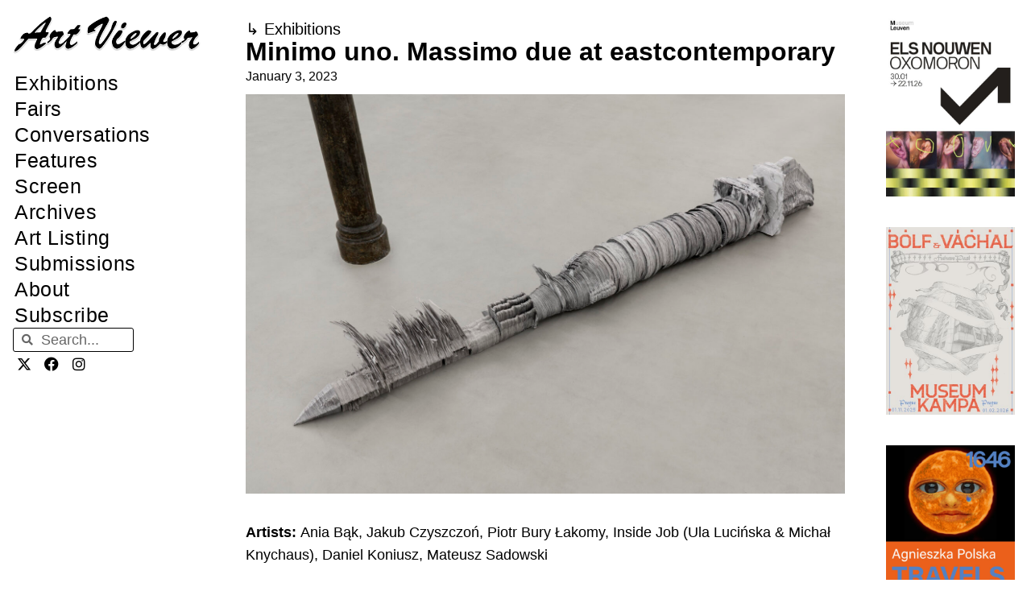

--- FILE ---
content_type: text/html; charset=UTF-8
request_url: https://artviewer.org/minimo-uno-massimo-due-at-eastcontemporary/
body_size: 30693
content:
<!DOCTYPE html>
<html lang="en-US" id="html">
<head>
	<meta charset="UTF-8">
	<title>Minimo uno. Massimo due at eastcontemporary &#8211; Art Viewer</title>
<meta name='robots' content='max-image-preview:large' />
	<style>img:is([sizes="auto" i], [sizes^="auto," i]) { contain-intrinsic-size: 3000px 1500px }</style>
	<meta name="viewport" content="width=device-width, initial-scale=1"><link rel="canonical" href="https://artviewer.org/minimo-uno-massimo-due-at-eastcontemporary/">
<meta name="description" content="Artists: Ania Bąk, Jakub Czyszczoń, Piotr Bury Łakomy, Inside Job (Ula Lucińska &amp; Michał Knychaus), Daniel Koniusz, Mateusz Sadowski Exhibition title: Mi">
<meta property="og:title" content="Minimo uno. Massimo due at eastcontemporary &#8211; Art Viewer">
<meta property="og:type" content="article">
<meta property="og:image" content="https://artviewer.org/wp-content/uploads/2022/12/Minimo-uno.-Massimo-due-at-eastcontemporary_COVER.jpg">
<meta property="og:image:width" content="1920">
<meta property="og:image:height" content="1080">
<meta property="og:image:alt" content="Minimo-uno.-Massimo-due-at-eastcontemporary_COVER">
<meta property="og:description" content="Artists: Ania Bąk, Jakub Czyszczoń, Piotr Bury Łakomy, Inside Job (Ula Lucińska &amp; Michał Knychaus), Daniel Koniusz, Mateusz Sadowski Exhibition title: Mi">
<meta property="og:url" content="https://artviewer.org/minimo-uno-massimo-due-at-eastcontemporary/">
<meta property="og:locale" content="en_US">
<meta property="og:site_name" content="Art Viewer">
<meta property="article:published_time" content="2023-01-03T07:00:57+01:00">
<meta property="article:modified_time" content="2022-12-30T20:20:05+01:00">
<meta property="og:updated_time" content="2022-12-30T20:20:05+01:00">
<meta property="article:section" content="Exhibitions">
<meta property="article:tag" content="Ania Bąk">
<meta property="article:tag" content="Daniel Koniusz">
<meta property="article:tag" content="eastcontemporary">
<meta property="article:tag" content="Inside Job">
<meta property="article:tag" content="Italy">
<meta property="article:tag" content="Jakub Czyszczoń">
<meta property="article:tag" content="Mateusz Sadowski">
<meta property="article:tag" content="Michał Knychaus">
<meta property="article:tag" content="Milan">
<meta property="article:tag" content="Piotr Bury Łakomy">
<meta property="article:tag" content="Ula Lucińska">
<meta name="twitter:card" content="summary_large_image">
<meta name="twitter:image" content="https://artviewer.org/wp-content/uploads/2022/12/Minimo-uno.-Massimo-due-at-eastcontemporary_COVER.jpg">
<link href='https://fonts.gstatic.com' crossorigin rel='preconnect' />
<link href='https://fonts.googleapis.com' crossorigin rel='preconnect' />
<link rel="alternate" type="application/rss+xml" title="Art Viewer &raquo; Feed" href="https://artviewer.org/feed/" />
<link rel="alternate" type="application/rss+xml" title="Art Viewer &raquo; Comments Feed" href="https://artviewer.org/comments/feed/" />
<script>
window._wpemojiSettings = {"baseUrl":"https:\/\/s.w.org\/images\/core\/emoji\/16.0.1\/72x72\/","ext":".png","svgUrl":"https:\/\/s.w.org\/images\/core\/emoji\/16.0.1\/svg\/","svgExt":".svg","source":{"concatemoji":"https:\/\/artviewer.org\/wp-includes\/js\/wp-emoji-release.min.js?ver=a5ec2c7345736551c60b66f03827af54"}};
/*! This file is auto-generated */
!function(s,n){var o,i,e;function c(e){try{var t={supportTests:e,timestamp:(new Date).valueOf()};sessionStorage.setItem(o,JSON.stringify(t))}catch(e){}}function p(e,t,n){e.clearRect(0,0,e.canvas.width,e.canvas.height),e.fillText(t,0,0);var t=new Uint32Array(e.getImageData(0,0,e.canvas.width,e.canvas.height).data),a=(e.clearRect(0,0,e.canvas.width,e.canvas.height),e.fillText(n,0,0),new Uint32Array(e.getImageData(0,0,e.canvas.width,e.canvas.height).data));return t.every(function(e,t){return e===a[t]})}function u(e,t){e.clearRect(0,0,e.canvas.width,e.canvas.height),e.fillText(t,0,0);for(var n=e.getImageData(16,16,1,1),a=0;a<n.data.length;a++)if(0!==n.data[a])return!1;return!0}function f(e,t,n,a){switch(t){case"flag":return n(e,"\ud83c\udff3\ufe0f\u200d\u26a7\ufe0f","\ud83c\udff3\ufe0f\u200b\u26a7\ufe0f")?!1:!n(e,"\ud83c\udde8\ud83c\uddf6","\ud83c\udde8\u200b\ud83c\uddf6")&&!n(e,"\ud83c\udff4\udb40\udc67\udb40\udc62\udb40\udc65\udb40\udc6e\udb40\udc67\udb40\udc7f","\ud83c\udff4\u200b\udb40\udc67\u200b\udb40\udc62\u200b\udb40\udc65\u200b\udb40\udc6e\u200b\udb40\udc67\u200b\udb40\udc7f");case"emoji":return!a(e,"\ud83e\udedf")}return!1}function g(e,t,n,a){var r="undefined"!=typeof WorkerGlobalScope&&self instanceof WorkerGlobalScope?new OffscreenCanvas(300,150):s.createElement("canvas"),o=r.getContext("2d",{willReadFrequently:!0}),i=(o.textBaseline="top",o.font="600 32px Arial",{});return e.forEach(function(e){i[e]=t(o,e,n,a)}),i}function t(e){var t=s.createElement("script");t.src=e,t.defer=!0,s.head.appendChild(t)}"undefined"!=typeof Promise&&(o="wpEmojiSettingsSupports",i=["flag","emoji"],n.supports={everything:!0,everythingExceptFlag:!0},e=new Promise(function(e){s.addEventListener("DOMContentLoaded",e,{once:!0})}),new Promise(function(t){var n=function(){try{var e=JSON.parse(sessionStorage.getItem(o));if("object"==typeof e&&"number"==typeof e.timestamp&&(new Date).valueOf()<e.timestamp+604800&&"object"==typeof e.supportTests)return e.supportTests}catch(e){}return null}();if(!n){if("undefined"!=typeof Worker&&"undefined"!=typeof OffscreenCanvas&&"undefined"!=typeof URL&&URL.createObjectURL&&"undefined"!=typeof Blob)try{var e="postMessage("+g.toString()+"("+[JSON.stringify(i),f.toString(),p.toString(),u.toString()].join(",")+"));",a=new Blob([e],{type:"text/javascript"}),r=new Worker(URL.createObjectURL(a),{name:"wpTestEmojiSupports"});return void(r.onmessage=function(e){c(n=e.data),r.terminate(),t(n)})}catch(e){}c(n=g(i,f,p,u))}t(n)}).then(function(e){for(var t in e)n.supports[t]=e[t],n.supports.everything=n.supports.everything&&n.supports[t],"flag"!==t&&(n.supports.everythingExceptFlag=n.supports.everythingExceptFlag&&n.supports[t]);n.supports.everythingExceptFlag=n.supports.everythingExceptFlag&&!n.supports.flag,n.DOMReady=!1,n.readyCallback=function(){n.DOMReady=!0}}).then(function(){return e}).then(function(){var e;n.supports.everything||(n.readyCallback(),(e=n.source||{}).concatemoji?t(e.concatemoji):e.wpemoji&&e.twemoji&&(t(e.twemoji),t(e.wpemoji)))}))}((window,document),window._wpemojiSettings);
</script>
<!-- artviewer.org is managing ads with Advanced Ads 2.0.11 – https://wpadvancedads.com/ --><script id="artviewerready">
			window.advanced_ads_ready=function(e,a){a=a||"complete";var d=function(e){return"interactive"===a?"loading"!==e:"complete"===e};d(document.readyState)?e():document.addEventListener("readystatechange",(function(a){d(a.target.readyState)&&e()}),{once:"interactive"===a})},window.advanced_ads_ready_queue=window.advanced_ads_ready_queue||[];		</script>
		
<link rel='stylesheet' id='generate-fonts-css' href='//fonts.googleapis.com/css?family=Poppins:300,regular,500,600,700' media='all' />
<style id='wp-emoji-styles-inline-css'>

	img.wp-smiley, img.emoji {
		display: inline !important;
		border: none !important;
		box-shadow: none !important;
		height: 1em !important;
		width: 1em !important;
		margin: 0 0.07em !important;
		vertical-align: -0.1em !important;
		background: none !important;
		padding: 0 !important;
	}
</style>
<link rel='stylesheet' id='wp-block-library-css' href='https://artviewer.org/wp-includes/css/dist/block-library/style.min.css?ver=a5ec2c7345736551c60b66f03827af54' media='all' />
<style id='classic-theme-styles-inline-css'>
/*! This file is auto-generated */
.wp-block-button__link{color:#fff;background-color:#32373c;border-radius:9999px;box-shadow:none;text-decoration:none;padding:calc(.667em + 2px) calc(1.333em + 2px);font-size:1.125em}.wp-block-file__button{background:#32373c;color:#fff;text-decoration:none}
</style>
<style id='global-styles-inline-css'>
:root{--wp--preset--aspect-ratio--square: 1;--wp--preset--aspect-ratio--4-3: 4/3;--wp--preset--aspect-ratio--3-4: 3/4;--wp--preset--aspect-ratio--3-2: 3/2;--wp--preset--aspect-ratio--2-3: 2/3;--wp--preset--aspect-ratio--16-9: 16/9;--wp--preset--aspect-ratio--9-16: 9/16;--wp--preset--color--black: #000000;--wp--preset--color--cyan-bluish-gray: #abb8c3;--wp--preset--color--white: #ffffff;--wp--preset--color--pale-pink: #f78da7;--wp--preset--color--vivid-red: #cf2e2e;--wp--preset--color--luminous-vivid-orange: #ff6900;--wp--preset--color--luminous-vivid-amber: #fcb900;--wp--preset--color--light-green-cyan: #7bdcb5;--wp--preset--color--vivid-green-cyan: #00d084;--wp--preset--color--pale-cyan-blue: #8ed1fc;--wp--preset--color--vivid-cyan-blue: #0693e3;--wp--preset--color--vivid-purple: #9b51e0;--wp--preset--color--contrast: var(--contrast);--wp--preset--color--contrast-2: var(--contrast-2);--wp--preset--color--contrast-3: var(--contrast-3);--wp--preset--color--base: var(--base);--wp--preset--color--base-2: var(--base-2);--wp--preset--color--base-3: var(--base-3);--wp--preset--color--accent: var(--accent);--wp--preset--gradient--vivid-cyan-blue-to-vivid-purple: linear-gradient(135deg,rgba(6,147,227,1) 0%,rgb(155,81,224) 100%);--wp--preset--gradient--light-green-cyan-to-vivid-green-cyan: linear-gradient(135deg,rgb(122,220,180) 0%,rgb(0,208,130) 100%);--wp--preset--gradient--luminous-vivid-amber-to-luminous-vivid-orange: linear-gradient(135deg,rgba(252,185,0,1) 0%,rgba(255,105,0,1) 100%);--wp--preset--gradient--luminous-vivid-orange-to-vivid-red: linear-gradient(135deg,rgba(255,105,0,1) 0%,rgb(207,46,46) 100%);--wp--preset--gradient--very-light-gray-to-cyan-bluish-gray: linear-gradient(135deg,rgb(238,238,238) 0%,rgb(169,184,195) 100%);--wp--preset--gradient--cool-to-warm-spectrum: linear-gradient(135deg,rgb(74,234,220) 0%,rgb(151,120,209) 20%,rgb(207,42,186) 40%,rgb(238,44,130) 60%,rgb(251,105,98) 80%,rgb(254,248,76) 100%);--wp--preset--gradient--blush-light-purple: linear-gradient(135deg,rgb(255,206,236) 0%,rgb(152,150,240) 100%);--wp--preset--gradient--blush-bordeaux: linear-gradient(135deg,rgb(254,205,165) 0%,rgb(254,45,45) 50%,rgb(107,0,62) 100%);--wp--preset--gradient--luminous-dusk: linear-gradient(135deg,rgb(255,203,112) 0%,rgb(199,81,192) 50%,rgb(65,88,208) 100%);--wp--preset--gradient--pale-ocean: linear-gradient(135deg,rgb(255,245,203) 0%,rgb(182,227,212) 50%,rgb(51,167,181) 100%);--wp--preset--gradient--electric-grass: linear-gradient(135deg,rgb(202,248,128) 0%,rgb(113,206,126) 100%);--wp--preset--gradient--midnight: linear-gradient(135deg,rgb(2,3,129) 0%,rgb(40,116,252) 100%);--wp--preset--font-size--small: 13px;--wp--preset--font-size--medium: 20px;--wp--preset--font-size--large: 36px;--wp--preset--font-size--x-large: 42px;--wp--preset--spacing--20: 0.44rem;--wp--preset--spacing--30: 0.67rem;--wp--preset--spacing--40: 1rem;--wp--preset--spacing--50: 1.5rem;--wp--preset--spacing--60: 2.25rem;--wp--preset--spacing--70: 3.38rem;--wp--preset--spacing--80: 5.06rem;--wp--preset--shadow--natural: 6px 6px 9px rgba(0, 0, 0, 0.2);--wp--preset--shadow--deep: 12px 12px 50px rgba(0, 0, 0, 0.4);--wp--preset--shadow--sharp: 6px 6px 0px rgba(0, 0, 0, 0.2);--wp--preset--shadow--outlined: 6px 6px 0px -3px rgba(255, 255, 255, 1), 6px 6px rgba(0, 0, 0, 1);--wp--preset--shadow--crisp: 6px 6px 0px rgba(0, 0, 0, 1);}:where(.is-layout-flex){gap: 0.5em;}:where(.is-layout-grid){gap: 0.5em;}body .is-layout-flex{display: flex;}.is-layout-flex{flex-wrap: wrap;align-items: center;}.is-layout-flex > :is(*, div){margin: 0;}body .is-layout-grid{display: grid;}.is-layout-grid > :is(*, div){margin: 0;}:where(.wp-block-columns.is-layout-flex){gap: 2em;}:where(.wp-block-columns.is-layout-grid){gap: 2em;}:where(.wp-block-post-template.is-layout-flex){gap: 1.25em;}:where(.wp-block-post-template.is-layout-grid){gap: 1.25em;}.has-black-color{color: var(--wp--preset--color--black) !important;}.has-cyan-bluish-gray-color{color: var(--wp--preset--color--cyan-bluish-gray) !important;}.has-white-color{color: var(--wp--preset--color--white) !important;}.has-pale-pink-color{color: var(--wp--preset--color--pale-pink) !important;}.has-vivid-red-color{color: var(--wp--preset--color--vivid-red) !important;}.has-luminous-vivid-orange-color{color: var(--wp--preset--color--luminous-vivid-orange) !important;}.has-luminous-vivid-amber-color{color: var(--wp--preset--color--luminous-vivid-amber) !important;}.has-light-green-cyan-color{color: var(--wp--preset--color--light-green-cyan) !important;}.has-vivid-green-cyan-color{color: var(--wp--preset--color--vivid-green-cyan) !important;}.has-pale-cyan-blue-color{color: var(--wp--preset--color--pale-cyan-blue) !important;}.has-vivid-cyan-blue-color{color: var(--wp--preset--color--vivid-cyan-blue) !important;}.has-vivid-purple-color{color: var(--wp--preset--color--vivid-purple) !important;}.has-black-background-color{background-color: var(--wp--preset--color--black) !important;}.has-cyan-bluish-gray-background-color{background-color: var(--wp--preset--color--cyan-bluish-gray) !important;}.has-white-background-color{background-color: var(--wp--preset--color--white) !important;}.has-pale-pink-background-color{background-color: var(--wp--preset--color--pale-pink) !important;}.has-vivid-red-background-color{background-color: var(--wp--preset--color--vivid-red) !important;}.has-luminous-vivid-orange-background-color{background-color: var(--wp--preset--color--luminous-vivid-orange) !important;}.has-luminous-vivid-amber-background-color{background-color: var(--wp--preset--color--luminous-vivid-amber) !important;}.has-light-green-cyan-background-color{background-color: var(--wp--preset--color--light-green-cyan) !important;}.has-vivid-green-cyan-background-color{background-color: var(--wp--preset--color--vivid-green-cyan) !important;}.has-pale-cyan-blue-background-color{background-color: var(--wp--preset--color--pale-cyan-blue) !important;}.has-vivid-cyan-blue-background-color{background-color: var(--wp--preset--color--vivid-cyan-blue) !important;}.has-vivid-purple-background-color{background-color: var(--wp--preset--color--vivid-purple) !important;}.has-black-border-color{border-color: var(--wp--preset--color--black) !important;}.has-cyan-bluish-gray-border-color{border-color: var(--wp--preset--color--cyan-bluish-gray) !important;}.has-white-border-color{border-color: var(--wp--preset--color--white) !important;}.has-pale-pink-border-color{border-color: var(--wp--preset--color--pale-pink) !important;}.has-vivid-red-border-color{border-color: var(--wp--preset--color--vivid-red) !important;}.has-luminous-vivid-orange-border-color{border-color: var(--wp--preset--color--luminous-vivid-orange) !important;}.has-luminous-vivid-amber-border-color{border-color: var(--wp--preset--color--luminous-vivid-amber) !important;}.has-light-green-cyan-border-color{border-color: var(--wp--preset--color--light-green-cyan) !important;}.has-vivid-green-cyan-border-color{border-color: var(--wp--preset--color--vivid-green-cyan) !important;}.has-pale-cyan-blue-border-color{border-color: var(--wp--preset--color--pale-cyan-blue) !important;}.has-vivid-cyan-blue-border-color{border-color: var(--wp--preset--color--vivid-cyan-blue) !important;}.has-vivid-purple-border-color{border-color: var(--wp--preset--color--vivid-purple) !important;}.has-vivid-cyan-blue-to-vivid-purple-gradient-background{background: var(--wp--preset--gradient--vivid-cyan-blue-to-vivid-purple) !important;}.has-light-green-cyan-to-vivid-green-cyan-gradient-background{background: var(--wp--preset--gradient--light-green-cyan-to-vivid-green-cyan) !important;}.has-luminous-vivid-amber-to-luminous-vivid-orange-gradient-background{background: var(--wp--preset--gradient--luminous-vivid-amber-to-luminous-vivid-orange) !important;}.has-luminous-vivid-orange-to-vivid-red-gradient-background{background: var(--wp--preset--gradient--luminous-vivid-orange-to-vivid-red) !important;}.has-very-light-gray-to-cyan-bluish-gray-gradient-background{background: var(--wp--preset--gradient--very-light-gray-to-cyan-bluish-gray) !important;}.has-cool-to-warm-spectrum-gradient-background{background: var(--wp--preset--gradient--cool-to-warm-spectrum) !important;}.has-blush-light-purple-gradient-background{background: var(--wp--preset--gradient--blush-light-purple) !important;}.has-blush-bordeaux-gradient-background{background: var(--wp--preset--gradient--blush-bordeaux) !important;}.has-luminous-dusk-gradient-background{background: var(--wp--preset--gradient--luminous-dusk) !important;}.has-pale-ocean-gradient-background{background: var(--wp--preset--gradient--pale-ocean) !important;}.has-electric-grass-gradient-background{background: var(--wp--preset--gradient--electric-grass) !important;}.has-midnight-gradient-background{background: var(--wp--preset--gradient--midnight) !important;}.has-small-font-size{font-size: var(--wp--preset--font-size--small) !important;}.has-medium-font-size{font-size: var(--wp--preset--font-size--medium) !important;}.has-large-font-size{font-size: var(--wp--preset--font-size--large) !important;}.has-x-large-font-size{font-size: var(--wp--preset--font-size--x-large) !important;}
:where(.wp-block-post-template.is-layout-flex){gap: 1.25em;}:where(.wp-block-post-template.is-layout-grid){gap: 1.25em;}
:where(.wp-block-columns.is-layout-flex){gap: 2em;}:where(.wp-block-columns.is-layout-grid){gap: 2em;}
:root :where(.wp-block-pullquote){font-size: 1.5em;line-height: 1.6;}
</style>
<style id='wpgb-head-inline-css'>
.wp-grid-builder:not(.wpgb-template),.wpgb-facet{opacity:0.01}.wpgb-facet fieldset{margin:0;padding:0;border:none;outline:none;box-shadow:none}.wpgb-facet fieldset:last-child{margin-bottom:40px;}.wpgb-facet fieldset legend.wpgb-sr-only{height:1px;width:1px}
</style>
<link rel='stylesheet' id='generate-style-grid-css' href='https://artviewer.org/wp-content/themes/generatepress/assets/css/unsemantic-grid.min.css?ver=3.6.0' media='all' />
<link rel='stylesheet' id='generate-style-css' href='https://artviewer.org/wp-content/themes/generatepress/assets/css/style.min.css?ver=3.6.0' media='all' />
<style id='generate-style-inline-css'>
body{background-color:#ffffff;color:#020202;}a{color:#000000;}a:visited{color:var(--contrast);}a:hover, a:focus, a:active{color:var(--accent);}body .grid-container{max-width:1110px;}.wp-block-group__inner-container{max-width:1110px;margin-left:auto;margin-right:auto;}.site-header .header-image{width:280px;}.navigation-search{position:absolute;left:-99999px;pointer-events:none;visibility:hidden;z-index:20;width:100%;top:0;transition:opacity 100ms ease-in-out;opacity:0;}.navigation-search.nav-search-active{left:0;right:0;pointer-events:auto;visibility:visible;opacity:1;}.navigation-search input[type="search"]{outline:0;border:0;vertical-align:bottom;line-height:1;opacity:0.9;width:100%;z-index:20;border-radius:0;-webkit-appearance:none;height:60px;}.navigation-search input::-ms-clear{display:none;width:0;height:0;}.navigation-search input::-ms-reveal{display:none;width:0;height:0;}.navigation-search input::-webkit-search-decoration, .navigation-search input::-webkit-search-cancel-button, .navigation-search input::-webkit-search-results-button, .navigation-search input::-webkit-search-results-decoration{display:none;}.main-navigation li.search-item{z-index:21;}li.search-item.active{transition:opacity 100ms ease-in-out;}.nav-left-sidebar .main-navigation li.search-item.active,.nav-right-sidebar .main-navigation li.search-item.active{width:auto;display:inline-block;float:right;}.gen-sidebar-nav .navigation-search{top:auto;bottom:0;}:root{--contrast:#000000;--contrast-2:#020202;--contrast-3:#b2b2be;--base:#f0f0f0;--base-2:#f7f8f9;--base-3:#ffffff;--accent:#0000ff;}:root .has-contrast-color{color:var(--contrast);}:root .has-contrast-background-color{background-color:var(--contrast);}:root .has-contrast-2-color{color:var(--contrast-2);}:root .has-contrast-2-background-color{background-color:var(--contrast-2);}:root .has-contrast-3-color{color:var(--contrast-3);}:root .has-contrast-3-background-color{background-color:var(--contrast-3);}:root .has-base-color{color:var(--base);}:root .has-base-background-color{background-color:var(--base);}:root .has-base-2-color{color:var(--base-2);}:root .has-base-2-background-color{background-color:var(--base-2);}:root .has-base-3-color{color:var(--base-3);}:root .has-base-3-background-color{background-color:var(--base-3);}:root .has-accent-color{color:var(--accent);}:root .has-accent-background-color{background-color:var(--accent);}body, button, input, select, textarea{font-family:Helvetica;font-size:18px;}body{line-height:1.6;}p{margin-bottom:1.4em;}.entry-content > [class*="wp-block-"]:not(:last-child):not(.wp-block-heading){margin-bottom:1.4em;}.main-title{font-family:"Poppins", sans-serif;font-size:48px;}.main-navigation a, .menu-toggle{font-size:18px;}.main-navigation .main-nav ul ul li a{font-size:15px;}.sidebar .widget, .footer-widgets .widget{font-size:18px;}h1{font-family:Helvetica;font-weight:300;font-size:32px;}h2{font-family:Helvetica;font-weight:300;font-size:25px;}h3{font-family:Helvetica;font-size:20px;}h4{font-size:18px;}h5{font-size:14px;}h6{font-size:12px;}.site-info{font-family:Helvetica;}@media (max-width:768px){h1{font-size:30px;}h2{font-size:30px;}}.top-bar{background-color:#636363;color:#ffffff;}.top-bar a{color:#ffffff;}.top-bar a:hover{color:#303030;}.site-header{background-color:#ffffff;color:#3a3a3a;}.site-header a{color:#3a3a3a;}.main-title a,.main-title a:hover{color:#222222;}.site-description{color:#757575;}.mobile-menu-control-wrapper .menu-toggle,.mobile-menu-control-wrapper .menu-toggle:hover,.mobile-menu-control-wrapper .menu-toggle:focus,.has-inline-mobile-toggle #site-navigation.toggled{background-color:rgba(0, 0, 0, 0.02);}.main-navigation,.main-navigation ul ul{background-color:#ffffff;}.main-navigation .main-nav ul li a, .main-navigation .menu-toggle, .main-navigation .menu-bar-items{color:var(--contrast);}.main-navigation .main-nav ul li:not([class*="current-menu-"]):hover > a, .main-navigation .main-nav ul li:not([class*="current-menu-"]):focus > a, .main-navigation .main-nav ul li.sfHover:not([class*="current-menu-"]) > a, .main-navigation .menu-bar-item:hover > a, .main-navigation .menu-bar-item.sfHover > a{color:var(--accent);background-color:#ffffff;}button.menu-toggle:hover,button.menu-toggle:focus,.main-navigation .mobile-bar-items a,.main-navigation .mobile-bar-items a:hover,.main-navigation .mobile-bar-items a:focus{color:var(--contrast);}.main-navigation .main-nav ul li[class*="current-menu-"] > a{color:var(--accent);background-color:#ffffff;}.navigation-search input[type="search"],.navigation-search input[type="search"]:active, .navigation-search input[type="search"]:focus, .main-navigation .main-nav ul li.search-item.active > a, .main-navigation .menu-bar-items .search-item.active > a{color:var(--accent);background-color:#ffffff;}.main-navigation ul ul{background-color:#ffffff;}.main-navigation .main-nav ul ul li a{color:#020202;}.main-navigation .main-nav ul ul li:not([class*="current-menu-"]):hover > a,.main-navigation .main-nav ul ul li:not([class*="current-menu-"]):focus > a, .main-navigation .main-nav ul ul li.sfHover:not([class*="current-menu-"]) > a{color:#b2b2b2;background-color:#ffffff;}.main-navigation .main-nav ul ul li[class*="current-menu-"] > a{color:#b2b2b2;background-color:#ffffff;}.separate-containers .inside-article, .separate-containers .comments-area, .separate-containers .page-header, .one-container .container, .separate-containers .paging-navigation, .inside-page-header{color:#000000;background-color:#ffffff;}.inside-article a,.paging-navigation a,.comments-area a,.page-header a{color:#000000;}.inside-article a:hover,.paging-navigation a:hover,.comments-area a:hover,.page-header a:hover{color:#0000ff;}.entry-header h1,.page-header h1{color:var(--contrast);}.entry-title a{color:var(--contrast);}.entry-title a:hover{color:var(--accent);}.entry-meta{color:var(--contrast);}.entry-meta a{color:var(--contrast);}.entry-meta a:hover{color:var(--accent);}.sidebar .widget{background-color:#ffffff;}.sidebar .widget .widget-title{color:#000000;}.footer-widgets{background-color:#ffffff;}.footer-widgets .widget-title{color:#000000;}.site-info{color:#0a0a0a;background-color:#ffffff;}.site-info a{color:#0a0a0a;}.site-info a:hover{color:#b2b2b2;}.footer-bar .widget_nav_menu .current-menu-item a{color:#b2b2b2;}input[type="text"],input[type="email"],input[type="url"],input[type="password"],input[type="search"],input[type="tel"],input[type="number"],textarea,select{color:#666666;background-color:#fafafa;border-color:#cccccc;}input[type="text"]:focus,input[type="email"]:focus,input[type="url"]:focus,input[type="password"]:focus,input[type="search"]:focus,input[type="tel"]:focus,input[type="number"]:focus,textarea:focus,select:focus{color:#666666;background-color:#ffffff;border-color:#bfbfbf;}button,html input[type="button"],input[type="reset"],input[type="submit"],a.button,a.wp-block-button__link:not(.has-background){color:#ffffff;background-color:#666666;}button:hover,html input[type="button"]:hover,input[type="reset"]:hover,input[type="submit"]:hover,a.button:hover,button:focus,html input[type="button"]:focus,input[type="reset"]:focus,input[type="submit"]:focus,a.button:focus,a.wp-block-button__link:not(.has-background):active,a.wp-block-button__link:not(.has-background):focus,a.wp-block-button__link:not(.has-background):hover{color:#ffffff;background-color:#3f3f3f;}a.generate-back-to-top{background-color:#ffffff;color:#0a0a0a;}a.generate-back-to-top:hover,a.generate-back-to-top:focus{background-color:#ffffff;color:#b2b2b2;}:root{--gp-search-modal-bg-color:var(--base-3);--gp-search-modal-text-color:var(--contrast);--gp-search-modal-overlay-bg-color:rgba(0,0,0,0.2);}@media (max-width:768px){.main-navigation .menu-bar-item:hover > a, .main-navigation .menu-bar-item.sfHover > a{background:none;color:var(--contrast);}}.inside-top-bar{padding:10px;}.inside-header{padding:12px 20px 6px 20px;}.separate-containers .inside-article, .separate-containers .comments-area, .separate-containers .page-header, .separate-containers .paging-navigation, .one-container .site-content, .inside-page-header{padding:60px 20px 40px 20px;}.site-main .wp-block-group__inner-container{padding:60px 20px 40px 20px;}.entry-content .alignwide, body:not(.no-sidebar) .entry-content .alignfull{margin-left:-20px;width:calc(100% + 40px);max-width:calc(100% + 40px);}.container.grid-container{max-width:1150px;}.one-container.right-sidebar .site-main,.one-container.both-right .site-main{margin-right:20px;}.one-container.left-sidebar .site-main,.one-container.both-left .site-main{margin-left:20px;}.one-container.both-sidebars .site-main{margin:0px 20px 0px 20px;}.separate-containers .widget, .separate-containers .site-main > *, .separate-containers .page-header, .widget-area .main-navigation{margin-bottom:23px;}.separate-containers .site-main{margin:23px;}.both-right.separate-containers .inside-left-sidebar{margin-right:11px;}.both-right.separate-containers .inside-right-sidebar{margin-left:11px;}.both-left.separate-containers .inside-left-sidebar{margin-right:11px;}.both-left.separate-containers .inside-right-sidebar{margin-left:11px;}.separate-containers .page-header-image, .separate-containers .page-header-contained, .separate-containers .page-header-image-single, .separate-containers .page-header-content-single{margin-top:23px;}.separate-containers .inside-right-sidebar, .separate-containers .inside-left-sidebar{margin-top:23px;margin-bottom:23px;}.main-navigation .main-nav ul li a,.menu-toggle,.main-navigation .mobile-bar-items a{padding-left:12px;padding-right:12px;line-height:65px;}.main-navigation .main-nav ul ul li a{padding:15px 12px 15px 12px;}.navigation-search input[type="search"]{height:65px;}.rtl .menu-item-has-children .dropdown-menu-toggle{padding-left:12px;}.menu-item-has-children .dropdown-menu-toggle{padding-right:12px;}.menu-item-has-children ul .dropdown-menu-toggle{padding-top:15px;padding-bottom:15px;margin-top:-15px;}.rtl .main-navigation .main-nav ul li.menu-item-has-children > a{padding-right:12px;}.widget-area .widget{padding:60px 25px 0px 25px;}.site-info{padding:20px;}@media (max-width:768px){.separate-containers .inside-article, .separate-containers .comments-area, .separate-containers .page-header, .separate-containers .paging-navigation, .one-container .site-content, .inside-page-header{padding:30px 15px 40px 15px;}.site-main .wp-block-group__inner-container{padding:30px 15px 40px 15px;}.site-info{padding-right:10px;padding-left:10px;}.entry-content .alignwide, body:not(.no-sidebar) .entry-content .alignfull{margin-left:-15px;width:calc(100% + 30px);max-width:calc(100% + 30px);}}/* End cached CSS */@media (max-width: 1150px){.main-navigation .menu-toggle,.main-navigation .mobile-bar-items,.sidebar-nav-mobile:not(#sticky-placeholder){display:block;}.main-navigation ul,.gen-sidebar-nav{display:none;}[class*="nav-float-"] .site-header .inside-header > *{float:none;clear:both;}}
.dynamic-author-image-rounded{border-radius:100%;}.dynamic-featured-image, .dynamic-author-image{vertical-align:middle;}.one-container.blog .dynamic-content-template:not(:last-child), .one-container.archive .dynamic-content-template:not(:last-child){padding-bottom:0px;}.dynamic-entry-excerpt > p:last-child{margin-bottom:0px;}
.main-navigation .navigation-logo img {height:65px;}@media (max-width: 1120px) {.main-navigation .navigation-logo.site-logo {margin-left:0;}body.sticky-menu-logo.nav-float-left .main-navigation .site-logo.navigation-logo {margin-right:0;}}.main-navigation.toggled .main-nav > ul{background-color: #ffffff}
h1.entry-title{font-size:32px;line-height:1.2em;}h2.entry-title{font-size:25px;line-height:1.2em;}@media (max-width:768px){h1.entry-title{font-size:30px;}}
@media (max-width: 1150px){.main-navigation .menu-toggle,.main-navigation .mobile-bar-items a,.main-navigation .menu-bar-item > a{padding-left:10px;padding-right:10px;}.main-navigation .main-nav ul li a,.main-navigation .menu-toggle,.main-navigation .mobile-bar-items a,.main-navigation .menu-bar-item > a{line-height:50px;}.main-navigation .site-logo.navigation-logo img, .mobile-header-navigation .site-logo.mobile-header-logo img, .navigation-search input[type="search"]{height:50px;}}.post-image:not(:first-child), .page-content:not(:first-child), .entry-content:not(:first-child), .entry-summary:not(:first-child), footer.entry-meta{margin-top:1.1em;}.post-image-above-header .inside-article div.featured-image, .post-image-above-header .inside-article div.post-image{margin-bottom:1.1em;}
</style>
<link rel='stylesheet' id='generate-mobile-style-css' href='https://artviewer.org/wp-content/themes/generatepress/assets/css/mobile.min.css?ver=3.6.0' media='all' />
<link rel='stylesheet' id='generate-font-icons-css' href='https://artviewer.org/wp-content/themes/generatepress/assets/css/components/font-icons.min.css?ver=3.6.0' media='all' />
<link rel='stylesheet' id='elementor-frontend-css' href='https://artviewer.org/wp-content/uploads/elementor/css/custom-frontend.min.css?ver=1757915685' media='all' />
<link rel='stylesheet' id='widget-image-css' href='https://artviewer.org/wp-content/plugins/elementor/assets/css/widget-image.min.css?ver=3.31.5' media='all' />
<link rel='stylesheet' id='widget-nav-menu-css' href='https://artviewer.org/wp-content/uploads/elementor/css/custom-pro-widget-nav-menu.min.css?ver=1757915685' media='all' />
<link rel='stylesheet' id='widget-search-form-css' href='https://artviewer.org/wp-content/plugins/elementor-pro/assets/css/widget-search-form.min.css?ver=3.31.3' media='all' />
<link rel='stylesheet' id='elementor-icons-shared-0-css' href='https://artviewer.org/wp-content/plugins/elementor/assets/lib/font-awesome/css/fontawesome.min.css?ver=5.15.3' media='all' />
<link rel='stylesheet' id='elementor-icons-fa-solid-css' href='https://artviewer.org/wp-content/plugins/elementor/assets/lib/font-awesome/css/solid.min.css?ver=5.15.3' media='all' />
<link rel='stylesheet' id='widget-social-icons-css' href='https://artviewer.org/wp-content/plugins/elementor/assets/css/widget-social-icons.min.css?ver=3.31.5' media='all' />
<link rel='stylesheet' id='e-apple-webkit-css' href='https://artviewer.org/wp-content/uploads/elementor/css/custom-apple-webkit.min.css?ver=1757915685' media='all' />
<link rel='stylesheet' id='e-sticky-css' href='https://artviewer.org/wp-content/plugins/elementor-pro/assets/css/modules/sticky.min.css?ver=3.31.3' media='all' />
<link rel='stylesheet' id='widget-post-info-css' href='https://artviewer.org/wp-content/plugins/elementor-pro/assets/css/widget-post-info.min.css?ver=3.31.3' media='all' />
<link rel='stylesheet' id='widget-icon-list-css' href='https://artviewer.org/wp-content/uploads/elementor/css/custom-widget-icon-list.min.css?ver=1757915685' media='all' />
<link rel='stylesheet' id='elementor-icons-fa-regular-css' href='https://artviewer.org/wp-content/plugins/elementor/assets/lib/font-awesome/css/regular.min.css?ver=5.15.3' media='all' />
<link rel='stylesheet' id='widget-heading-css' href='https://artviewer.org/wp-content/plugins/elementor/assets/css/widget-heading.min.css?ver=3.31.5' media='all' />
<link rel='stylesheet' id='widget-post-navigation-css' href='https://artviewer.org/wp-content/plugins/elementor-pro/assets/css/widget-post-navigation.min.css?ver=3.31.3' media='all' />
<link rel='stylesheet' id='widget-loop-common-css' href='https://artviewer.org/wp-content/plugins/elementor-pro/assets/css/widget-loop-common.min.css?ver=3.31.3' media='all' />
<link rel='stylesheet' id='widget-loop-grid-css' href='https://artviewer.org/wp-content/uploads/elementor/css/custom-pro-widget-loop-grid.min.css?ver=1757915685' media='all' />
<link rel='stylesheet' id='elementor-icons-css' href='https://artviewer.org/wp-content/plugins/elementor/assets/lib/eicons/css/elementor-icons.min.css?ver=5.43.0' media='all' />
<link rel='stylesheet' id='elementor-post-200448-css' href='https://artviewer.org/wp-content/uploads/elementor/css/post-200448.css?ver=1757915685' media='all' />
<link rel='stylesheet' id='font-awesome-5-all-css' href='https://artviewer.org/wp-content/plugins/elementor/assets/lib/font-awesome/css/all.min.css?ver=3.31.5' media='all' />
<link rel='stylesheet' id='font-awesome-4-shim-css' href='https://artviewer.org/wp-content/plugins/elementor/assets/lib/font-awesome/css/v4-shims.min.css?ver=3.31.5' media='all' />
<link rel='stylesheet' id='elementor-post-380252-css' href='https://artviewer.org/wp-content/uploads/elementor/css/post-380252.css?ver=1757915685' media='all' />
<link rel='stylesheet' id='elementor-post-389216-css' href='https://artviewer.org/wp-content/uploads/elementor/css/post-389216.css?ver=1757915691' media='all' />
<link rel='stylesheet' id='arve-css' href='https://artviewer.org/wp-content/plugins/advanced-responsive-video-embedder/build/main.css?ver=10.6.14' media='all' />
<link rel='stylesheet' id='generate-blog-columns-css' href='https://artviewer.org/wp-content/plugins/gp-premium/blog/functions/css/columns.min.css?ver=2.5.5' media='all' />
<link rel='stylesheet' id='generate-menu-logo-css' href='https://artviewer.org/wp-content/plugins/gp-premium/menu-plus/functions/css/menu-logo.min.css?ver=2.5.5' media='all' />
<style id='generate-menu-logo-inline-css'>
@media (max-width: 1150px){.sticky-menu-logo .navigation-stick:not(.mobile-header-navigation) .menu-toggle,.menu-logo .main-navigation:not(.mobile-header-navigation) .menu-toggle{display:inline-block;clear:none;width:auto;float:right;}.sticky-menu-logo .navigation-stick:not(.mobile-header-navigation) .mobile-bar-items,.menu-logo .main-navigation:not(.mobile-header-navigation) .mobile-bar-items{position:relative;float:right;}.regular-menu-logo .main-navigation:not(.navigation-stick):not(.mobile-header-navigation) .menu-toggle{display:inline-block;clear:none;width:auto;float:right;}.regular-menu-logo .main-navigation:not(.navigation-stick):not(.mobile-header-navigation) .mobile-bar-items{position:relative;float:right;}body[class*="nav-float-"].menu-logo-enabled:not(.sticky-menu-logo) .main-navigation .main-nav{display:block;}.sticky-menu-logo.nav-float-left .navigation-stick:not(.mobile-header-navigation) .menu-toggle,.menu-logo.nav-float-left .main-navigation:not(.mobile-header-navigation) .menu-toggle,.regular-menu-logo.nav-float-left .main-navigation:not(.navigation-stick):not(.mobile-header-navigation) .menu-toggle{float:left;}}
</style>
<link rel='stylesheet' id='elementor-icons-fa-brands-css' href='https://artviewer.org/wp-content/plugins/elementor/assets/lib/font-awesome/css/brands.min.css?ver=5.15.3' media='all' />
<!--n2css--><!--n2js--><script src="https://artviewer.org/wp-includes/js/jquery/jquery.min.js?ver=3.7.1" id="jquery-core-js"></script>
<script src="https://artviewer.org/wp-includes/js/jquery/jquery-migrate.min.js?ver=3.4.1" id="jquery-migrate-js"></script>
<script id="advanced-ads-advanced-js-js-extra">
var advads_options = {"blog_id":"1","privacy":{"enabled":false,"state":"not_needed"}};
</script>
<script src="https://artviewer.org/wp-content/uploads/756/694/public/assets/js/670.js?ver=2.0.11" id="advanced-ads-advanced-js-js"></script>
<script id="advanced_ads_pro/visitor_conditions-js-extra">
var advanced_ads_pro_visitor_conditions = {"referrer_cookie_name":"advanced_ads_pro_visitor_referrer","referrer_exdays":"365","page_impr_cookie_name":"advanced_ads_page_impressions","page_impr_exdays":"3650"};
</script>
<script src="https://artviewer.org/wp-content/uploads/756/679/966/674/672/437.js?ver=3.0.7" id="advanced_ads_pro/visitor_conditions-js"></script>
<script src="https://artviewer.org/wp-content/plugins/elementor/assets/lib/font-awesome/js/v4-shims.min.js?ver=3.31.5" id="font-awesome-4-shim-js"></script>
<link rel="https://api.w.org/" href="https://artviewer.org/wp-json/" /><link rel="alternate" title="JSON" type="application/json" href="https://artviewer.org/wp-json/wp/v2/posts/312262" /><link rel="EditURI" type="application/rsd+xml" title="RSD" href="https://artviewer.org/xmlrpc.php?rsd" />
<link rel="alternate" title="oEmbed (JSON)" type="application/json+oembed" href="https://artviewer.org/wp-json/oembed/1.0/embed?url=https%3A%2F%2Fartviewer.org%2Fminimo-uno-massimo-due-at-eastcontemporary%2F" />
<link rel="alternate" title="oEmbed (XML)" type="text/xml+oembed" href="https://artviewer.org/wp-json/oembed/1.0/embed?url=https%3A%2F%2Fartviewer.org%2Fminimo-uno-massimo-due-at-eastcontemporary%2F&#038;format=xml" />
<noscript><style>.wp-grid-builder .wpgb-card.wpgb-card-hidden .wpgb-card-wrapper{opacity:1!important;visibility:visible!important;transform:none!important}.wpgb-facet {opacity:1!important;pointer-events:auto!important}.wpgb-facet *:not(.wpgb-pagination-facet){display:none}</style></noscript><meta name="generator" content="Elementor 3.31.5; features: additional_custom_breakpoints; settings: css_print_method-external, google_font-disabled, font_display-auto">
<!-- Google tag (gtag.js) -->
<script async src="https://www.googletagmanager.com/gtag/js?id=G-EMY85L2VB0"></script>
<script>
  window.dataLayer = window.dataLayer || [];
  function gtag(){dataLayer.push(arguments);}
  gtag('js', new Date());

  gtag('config', 'G-EMY85L2VB0');
</script>
		<script type="text/javascript">
			var advadsCfpQueue = [];
			var advadsCfpAd = function( adID ) {
				if ( 'undefined' === typeof advadsProCfp ) {
					advadsCfpQueue.push( adID )
				} else {
					advadsProCfp.addElement( adID )
				}
			}
		</script>
					<style>
				.e-con.e-parent:nth-of-type(n+4):not(.e-lazyloaded):not(.e-no-lazyload),
				.e-con.e-parent:nth-of-type(n+4):not(.e-lazyloaded):not(.e-no-lazyload) * {
					background-image: none !important;
				}
				@media screen and (max-height: 1024px) {
					.e-con.e-parent:nth-of-type(n+3):not(.e-lazyloaded):not(.e-no-lazyload),
					.e-con.e-parent:nth-of-type(n+3):not(.e-lazyloaded):not(.e-no-lazyload) * {
						background-image: none !important;
					}
				}
				@media screen and (max-height: 640px) {
					.e-con.e-parent:nth-of-type(n+2):not(.e-lazyloaded):not(.e-no-lazyload),
					.e-con.e-parent:nth-of-type(n+2):not(.e-lazyloaded):not(.e-no-lazyload) * {
						background-image: none !important;
					}
				}
			</style>
			<!-- Google tag (gtag.js) -->
<script async src="https://www.googletagmanager.com/gtag/js?id=G-MWKS7Z8HPY"></script>
<script>
  window.dataLayer = window.dataLayer || [];
  function gtag(){dataLayer.push(arguments);}
  gtag('js', new Date());

  gtag('config', 'G-MWKS7Z8HPY');
</script>
<link rel="icon" href="https://artviewer.org/wp-content/uploads/2017/03/Av-Favicon.jpg" sizes="32x32" />
<link rel="icon" href="https://artviewer.org/wp-content/uploads/2017/03/Av-Favicon.jpg" sizes="192x192" />
<link rel="apple-touch-icon" href="https://artviewer.org/wp-content/uploads/2017/03/Av-Favicon.jpg" />
<meta name="msapplication-TileImage" content="https://artviewer.org/wp-content/uploads/2017/03/Av-Favicon.jpg" />
		<style id="wp-custom-css">
			.wp-caption .wp-caption-text {
  font-size: 75%;
  padding-top: 8px;
  opacity: 1;
}		</style>
		</head>

<body data-rsssl=1 class="wp-singular post-template-default single single-post postid-312262 single-format-standard wp-custom-logo wp-embed-responsive wp-theme-generatepress post-image-above-header post-image-aligned-center sticky-menu-fade sticky-menu-logo menu-logo-enabled right-sidebar nav-float-right separate-containers fluid-header active-footer-widgets-0 nav-search-enabled header-aligned-left dropdown-hover fpt-template-generatepress elementor-default elementor-template-full-width elementor-kit-200448 aa-prefix-artviewer elementor-page-389216 full-width-content" itemtype="https://schema.org/Blog" itemscope>
	<a class="screen-reader-text skip-link" href="#content" title="Skip to content">Skip to content</a>		<header data-elementor-type="header" data-elementor-id="380252" class="elementor elementor-380252 elementor-location-header" data-elementor-post-type="elementor_library">
			<div class="elementor-element elementor-element-12d438cd e-con-full elementor-hidden-tablet elementor-hidden-mobile elementor-hidden-tablet_extra elementor-hidden-mobile_extra e-flex e-con e-parent" data-id="12d438cd" data-element_type="container" data-settings="{&quot;background_background&quot;:&quot;classic&quot;}">
				<div class="elementor-element elementor-element-3aaebf70 elementor-widget__width-initial elementor-widget elementor-widget-image" data-id="3aaebf70" data-element_type="widget" data-widget_type="image.default">
				<div class="elementor-widget-container">
																<a href="https://artviewer.org/home/">
							<img loading="lazy" width="814" height="165" src="https://artviewer.org/wp-content/uploads/2024/09/Art-Viewer-01_800px.png" class="attachment-full size-full wp-image-393734" alt="" srcset="https://artviewer.org/wp-content/uploads/2024/09/Art-Viewer-01_800px.png 814w, https://artviewer.org/wp-content/uploads/2024/09/Art-Viewer-01_800px-500x101.png 500w, https://artviewer.org/wp-content/uploads/2024/09/Art-Viewer-01_800px-768x156.png 768w" sizes="(max-width: 814px) 100vw, 814px" />								</a>
															</div>
				</div>
				<div class="elementor-element elementor-element-1291030d elementor-nav-menu__align-start elementor-nav-menu--dropdown-mobile elementor-nav-menu--stretch elementor-widget-mobile__width-auto elementor-nav-menu__text-align-aside elementor-nav-menu--toggle elementor-nav-menu--burger elementor-widget elementor-widget-nav-menu" data-id="1291030d" data-element_type="widget" data-settings="{&quot;layout&quot;:&quot;vertical&quot;,&quot;full_width&quot;:&quot;stretch&quot;,&quot;submenu_icon&quot;:{&quot;value&quot;:&quot;&lt;i class=\&quot;fas fa-caret-down\&quot;&gt;&lt;\/i&gt;&quot;,&quot;library&quot;:&quot;fa-solid&quot;},&quot;toggle&quot;:&quot;burger&quot;}" data-widget_type="nav-menu.default">
				<div class="elementor-widget-container">
								<nav aria-label="Menu" class="elementor-nav-menu--main elementor-nav-menu__container elementor-nav-menu--layout-vertical e--pointer-none">
				<ul id="menu-1-1291030d" class="elementor-nav-menu sm-vertical"><li class="menu-item menu-item-type-post_type menu-item-object-page menu-item-380287"><a href="https://artviewer.org/exhibitions/" class="elementor-item">Exhibitions</a></li>
<li class="menu-item menu-item-type-post_type menu-item-object-page menu-item-380285"><a href="https://artviewer.org/fairs/" class="elementor-item">Fairs</a></li>
<li class="menu-item menu-item-type-post_type menu-item-object-page menu-item-380284"><a href="https://artviewer.org/conversations/" class="elementor-item">Conversations</a></li>
<li class="menu-item menu-item-type-post_type menu-item-object-page menu-item-380290"><a href="https://artviewer.org/features/" class="elementor-item">Features</a></li>
<li class="menu-item menu-item-type-post_type menu-item-object-page menu-item-380286"><a href="https://artviewer.org/screen/" class="elementor-item">Screen</a></li>
<li class="menu-item menu-item-type-post_type menu-item-object-page menu-item-380271"><a href="https://artviewer.org/archives/" class="elementor-item">Archives</a></li>
<li class="menu-item menu-item-type-custom menu-item-object-custom menu-item-382634"><a target="_blank" href="https://artlisting.org" class="elementor-item">Art Listing</a></li>
<li class="menu-item menu-item-type-post_type menu-item-object-page menu-item-380268"><a href="https://artviewer.org/submissions/" class="elementor-item">Submissions</a></li>
<li class="menu-item menu-item-type-post_type menu-item-object-page menu-item-380272"><a href="https://artviewer.org/about/" class="elementor-item">About</a></li>
<li class="menu-item menu-item-type-post_type menu-item-object-page menu-item-388114"><a href="https://artviewer.org/subscribe/" class="elementor-item">Subscribe</a></li>
</ul>			</nav>
					<div class="elementor-menu-toggle" role="button" tabindex="0" aria-label="Menu Toggle" aria-expanded="false">
			<i aria-hidden="true" role="presentation" class="elementor-menu-toggle__icon--open eicon-menu-bar"></i><i aria-hidden="true" role="presentation" class="elementor-menu-toggle__icon--close eicon-close"></i>		</div>
					<nav class="elementor-nav-menu--dropdown elementor-nav-menu__container" aria-hidden="true">
				<ul id="menu-2-1291030d" class="elementor-nav-menu sm-vertical"><li class="menu-item menu-item-type-post_type menu-item-object-page menu-item-380287"><a href="https://artviewer.org/exhibitions/" class="elementor-item" tabindex="-1">Exhibitions</a></li>
<li class="menu-item menu-item-type-post_type menu-item-object-page menu-item-380285"><a href="https://artviewer.org/fairs/" class="elementor-item" tabindex="-1">Fairs</a></li>
<li class="menu-item menu-item-type-post_type menu-item-object-page menu-item-380284"><a href="https://artviewer.org/conversations/" class="elementor-item" tabindex="-1">Conversations</a></li>
<li class="menu-item menu-item-type-post_type menu-item-object-page menu-item-380290"><a href="https://artviewer.org/features/" class="elementor-item" tabindex="-1">Features</a></li>
<li class="menu-item menu-item-type-post_type menu-item-object-page menu-item-380286"><a href="https://artviewer.org/screen/" class="elementor-item" tabindex="-1">Screen</a></li>
<li class="menu-item menu-item-type-post_type menu-item-object-page menu-item-380271"><a href="https://artviewer.org/archives/" class="elementor-item" tabindex="-1">Archives</a></li>
<li class="menu-item menu-item-type-custom menu-item-object-custom menu-item-382634"><a target="_blank" href="https://artlisting.org" class="elementor-item" tabindex="-1">Art Listing</a></li>
<li class="menu-item menu-item-type-post_type menu-item-object-page menu-item-380268"><a href="https://artviewer.org/submissions/" class="elementor-item" tabindex="-1">Submissions</a></li>
<li class="menu-item menu-item-type-post_type menu-item-object-page menu-item-380272"><a href="https://artviewer.org/about/" class="elementor-item" tabindex="-1">About</a></li>
<li class="menu-item menu-item-type-post_type menu-item-object-page menu-item-388114"><a href="https://artviewer.org/subscribe/" class="elementor-item" tabindex="-1">Subscribe</a></li>
</ul>			</nav>
						</div>
				</div>
				<div class="elementor-element elementor-element-32da5c8d elementor-search-form--skin-minimal elementor-widget__width-initial elementor-hidden-mobile elementor-widget elementor-widget-search-form" data-id="32da5c8d" data-element_type="widget" data-settings="{&quot;skin&quot;:&quot;minimal&quot;}" data-widget_type="search-form.default">
				<div class="elementor-widget-container">
							<search role="search">
			<form class="elementor-search-form" action="https://artviewer.org" method="get">
												<div class="elementor-search-form__container">
					<label class="elementor-screen-only" for="elementor-search-form-32da5c8d">Search</label>

											<div class="elementor-search-form__icon">
							<i aria-hidden="true" class="fas fa-search"></i>							<span class="elementor-screen-only">Search</span>
						</div>
					
					<input id="elementor-search-form-32da5c8d" placeholder="Search..." class="elementor-search-form__input" type="search" name="s" value="">
					
					
									</div>
			</form>
		</search>
						</div>
				</div>
				<div class="elementor-element elementor-element-66b938c0 e-grid-align-left elementor-hidden-mobile elementor-shape-rounded elementor-grid-0 elementor-widget elementor-widget-social-icons" data-id="66b938c0" data-element_type="widget" data-widget_type="social-icons.default">
				<div class="elementor-widget-container">
							<div class="elementor-social-icons-wrapper elementor-grid" role="list">
							<span class="elementor-grid-item" role="listitem">
					<a class="elementor-icon elementor-social-icon elementor-social-icon-x-twitter elementor-repeater-item-8d3d87e" href="https://x.com/Art_Viewer" target="_blank">
						<span class="elementor-screen-only">X-twitter</span>
						<i class="fab fa-x-twitter"></i>					</a>
				</span>
							<span class="elementor-grid-item" role="listitem">
					<a class="elementor-icon elementor-social-icon elementor-social-icon-facebook elementor-repeater-item-7f61b83" href="https://www.facebook.com/artviewer/" target="_blank">
						<span class="elementor-screen-only">Facebook</span>
						<i class="fab fa-facebook"></i>					</a>
				</span>
							<span class="elementor-grid-item" role="listitem">
					<a class="elementor-icon elementor-social-icon elementor-social-icon-instagram elementor-repeater-item-68687d8" href="https://www.instagram.com/art.viewer/" target="_blank">
						<span class="elementor-screen-only">Instagram</span>
						<i class="fab fa-instagram"></i>					</a>
				</span>
					</div>
						</div>
				</div>
				</div>
		<div class="elementor-element elementor-element-174e7feb e-con-full elementor-hidden-widescreen elementor-hidden-desktop elementor-hidden-laptop e-flex e-con e-parent" data-id="174e7feb" data-element_type="container" data-settings="{&quot;sticky&quot;:&quot;top&quot;,&quot;sticky_on&quot;:[&quot;tablet_extra&quot;,&quot;tablet&quot;,&quot;mobile_extra&quot;,&quot;mobile&quot;],&quot;animation_tablet&quot;:&quot;none&quot;,&quot;sticky_offset&quot;:0,&quot;sticky_effects_offset&quot;:0,&quot;sticky_anchor_link_offset&quot;:0}">
				<div class="elementor-element elementor-element-66b832e0 elementor-widget elementor-widget-image" data-id="66b832e0" data-element_type="widget" data-widget_type="image.default">
				<div class="elementor-widget-container">
																<a href="https://artviewer.org/home/">
							<img loading="lazy" width="814" height="165" src="https://artviewer.org/wp-content/uploads/2024/09/Art-Viewer-01_800px.png" class="attachment-full size-full wp-image-393734" alt="" srcset="https://artviewer.org/wp-content/uploads/2024/09/Art-Viewer-01_800px.png 814w, https://artviewer.org/wp-content/uploads/2024/09/Art-Viewer-01_800px-500x101.png 500w, https://artviewer.org/wp-content/uploads/2024/09/Art-Viewer-01_800px-768x156.png 768w" sizes="(max-width: 814px) 100vw, 814px" />								</a>
															</div>
				</div>
				<div class="elementor-element elementor-element-628700be elementor-view-default elementor-widget elementor-widget-icon" data-id="628700be" data-element_type="widget" data-widget_type="icon.default">
				<div class="elementor-widget-container">
							<div class="elementor-icon-wrapper">
			<a class="elementor-icon" href="#elementor-action%3Aaction%3Dpopup%3Aopen%26settings%3DeyJpZCI6IjM4MDM5NyIsInRvZ2dsZSI6ZmFsc2V9">
			<i aria-hidden="true" class="fas fa-bars"></i>			</a>
		</div>
						</div>
				</div>
				</div>
				</header>
		
	<div class="site grid-container container hfeed grid-parent" id="page">
				<div class="site-content" id="content">
					<div data-elementor-type="single-post" data-elementor-id="389216" class="elementor elementor-389216 elementor-location-single post-312262 post type-post status-publish format-standard has-post-thumbnail hentry category-exhibitions tag-ania-bak tag-daniel-koniusz tag-eastcontemporary tag-inside-job tag-italy tag-jakub-czyszczon tag-mateusz-sadowski tag-michal-knychaus tag-milan tag-piotr-bury-lakomy tag-ula-lucinska infinite-scroll-item" data-elementor-post-type="elementor_library">
			<div class="elementor-element elementor-element-7fb7550 e-con-full e-flex e-con e-parent" data-id="7fb7550" data-element_type="container">
		<div class="elementor-element elementor-element-26d19e5 e-con-full elementor-hidden-tablet elementor-hidden-mobile_extra elementor-hidden-mobile elementor-hidden-tablet_extra e-flex e-con e-child" data-id="26d19e5" data-element_type="container">
				</div>
		<div class="elementor-element elementor-element-28eedae e-con-full e-flex e-con e-child" data-id="28eedae" data-element_type="container">
				<div class="elementor-element elementor-element-aab298b elementor-widget elementor-widget-post-info" data-id="aab298b" data-element_type="widget" data-widget_type="post-info.default">
				<div class="elementor-widget-container">
							<ul class="elementor-inline-items elementor-icon-list-items elementor-post-info">
								<li class="elementor-icon-list-item elementor-repeater-item-9511e5c elementor-inline-item" itemprop="about">
													<span class="elementor-icon-list-text elementor-post-info__item elementor-post-info__item--type-terms">
							<span class="elementor-post-info__item-prefix">↳</span>
										<span class="elementor-post-info__terms-list">
				<span class="elementor-post-info__terms-list-item">Exhibitions</span>				</span>
					</span>
								</li>
				</ul>
						</div>
				</div>
				<div class="elementor-element elementor-element-1d3fbe7 elementor-widget elementor-widget-theme-post-title elementor-page-title elementor-widget-heading" data-id="1d3fbe7" data-element_type="widget" data-widget_type="theme-post-title.default">
				<div class="elementor-widget-container">
					<h1 class="elementor-heading-title elementor-size-default">Minimo uno. Massimo due at eastcontemporary</h1>				</div>
				</div>
				<div class="elementor-element elementor-element-73efecb elementor-widget elementor-widget-post-info" data-id="73efecb" data-element_type="widget" data-widget_type="post-info.default">
				<div class="elementor-widget-container">
							<ul class="elementor-inline-items elementor-icon-list-items elementor-post-info">
								<li class="elementor-icon-list-item elementor-repeater-item-e4bb8b9 elementor-inline-item" itemprop="datePublished">
						<a href="https://artviewer.org/2023/01/03/">
														<span class="elementor-icon-list-text elementor-post-info__item elementor-post-info__item--type-date">
										<time>January 3, 2023</time>					</span>
									</a>
				</li>
				</ul>
						</div>
				</div>
		<div class="elementor-element elementor-element-aa83a6f e-con-full e-flex e-con e-child" data-id="aa83a6f" data-element_type="container">
				</div>
				<div class="elementor-element elementor-element-4a6641b elementor-widget elementor-widget-theme-post-content" data-id="4a6641b" data-element_type="widget" data-widget_type="theme-post-content.default">
				<div class="elementor-widget-container">
					<p><a href="https://artviewer.org/wp-content/uploads/2022/12/Minimo-uno.-Massimo-due-at-eastcontemporary_7.jpg"><img fetchpriority="high" fetchpriority="high" decoding="async" class="alignnone size-full wp-image-312250" src="https://artviewer.org/wp-content/uploads/2022/12/Minimo-uno.-Massimo-due-at-eastcontemporary_7.jpg" alt="" width="2000" height="1334" srcset="https://artviewer.org/wp-content/uploads/2022/12/Minimo-uno.-Massimo-due-at-eastcontemporary_7.jpg 2000w, https://artviewer.org/wp-content/uploads/2022/12/Minimo-uno.-Massimo-due-at-eastcontemporary_7-800x534.jpg 800w, https://artviewer.org/wp-content/uploads/2022/12/Minimo-uno.-Massimo-due-at-eastcontemporary_7-1200x800.jpg 1200w, https://artviewer.org/wp-content/uploads/2022/12/Minimo-uno.-Massimo-due-at-eastcontemporary_7-768x512.jpg 768w, https://artviewer.org/wp-content/uploads/2022/12/Minimo-uno.-Massimo-due-at-eastcontemporary_7-1536x1025.jpg 1536w" sizes="(max-width: 2000px) 100vw, 2000px" /></a></p>
<p><strong>Artists: </strong>Ania Bąk, Jakub Czyszczoń, Piotr Bury Łakomy, Inside Job (Ula Lucińska &amp; Michał Knychaus), Daniel Koniusz, Mateusz Sadowski</p>
<p><strong>Exhibition title: </strong>Minimo uno. Massimo due</p>
<p><strong>Venue:</strong> eastcontemporary, Milan, Italy<span class="Apple-converted-space"><br />
</span></p>
<p><strong>Date:</strong><span class="Apple-converted-space"> November 17, 2022 – January 14, 2023</span><span class="Apple-converted-space"><br />
</span></p>
<p><strong>Photography: </strong>Tiziano Ercoli / all images copyright and courtesy of the artists and eastcontemporary, Milan</p>
<p><strong>1.</strong></p>
<p><em>Fragment (definition): a small separate entity that has been broken off from a larger unity.</em><em> </em></p>
<p><strong>2.</strong></p>
<p>The existence of a fragment implies the loss of original unity and the rupture of the previously existing structure. Fragments are born from the upheaval of the space-time continuum and the negation of logical progression.</p>
<p><strong>3.</strong></p>
<p>When fragments broke off from the original totality, History began.</p>
<p><strong>4.</strong></p>
<p><em>[…] spolia </em>from the classical world: columns, capitals and monuments. A stone hand with its’ index finger missing, the raised leg of a horse in gallop, the face of an emperor with an eye gouged out.<em> </em></p>
<p><strong>5.</strong></p>
<p>Fragments from ancient poems:</p>
<p><em>[…] grieving for the past</em></p>
<p><em>[…]</em></p>
<p><em>[…] millet seeds</em></p>
<p><em>[…]of the citizens</em></p>
<p><em>[…]once again no</em></p>
<p><em>[…]</em></p>
<p><em>[…] but you Kypris</em></p>
<p><em>[…] setting aside evil</em></p>
<p><strong>6.</strong></p>
<p>A deep silence surrounds fragments. Every sound steers clear from their gravitational pull. Although fragments exist in separation from the world – disconnected from that bird that has just flown by, the coughing of a stranger on a bus or the sudden sound of a glass breaking– they are also indelibly connected to it.</p>
<p><strong>7.</strong></p>
<p><em>Breaks are always, and fatally, reinscribed in an old cloth that must continually, interminably</em></p>
<p><em>be undone.</em></p>
<p>—J. Derrida, Positions, 24.<em> </em></p>
<p><strong>8.</strong></p>
<p>[…] never will it perfectly fit back together. There will always be a fissure, a gap, a lack. Meaning slowly seeps away.<em> </em></p>
<p><strong>9.</strong></p>
<p>A crumpled bus ticket on the table. A hand laying still. How blue is the shadow on the wall!</p>
<p><strong>10.</strong></p>
<p><em>[…] not impossible to happen</em></p>
<p><em>[…] to pray for a share</em></p>
<p><em>[..]</em></p>
<p><em>[…]</em></p>
<p><em>[…]</em></p>
<p><em>[…]</em></p>
<p><em>toward […]</em></p>
<p><em>[…]</em></p>
<p><em>[…]</em></p>
<p><em>out of the unexpected.</em></p>
<p><strong>11.A</strong></p>
<p>Both artist X and artist Y had their studio in the same building, located on the outskirts of a large city. Each morning X went for a walk and collected scrap objects found on their route: twisted wooden branches; broken, plastic blades from abandoned fans; corroded, metal sheeting. In the evening they would attempt to piece the objects back together to restore the original unity of the world. From Y’s studio an incessant rumble could often be heard: the artist spent days on end splitting massive concrete blocks with the help of a pneumatic hammer. What remained were hollow concrete shells. Y believed you can only join your forces with the natural progression of entropy.</p>
<p><strong>11.B</strong></p>
<p>X in an email to Y:</p>
<p><em>But there are no fractions, the world is an integer</em></p>
<p><em>Like us, and like us it can neither stand wholly apart nor disappear.</em></p>
<p>– John Ashbery, A Wave (1984)</p>
<p><strong>12.</strong></p>
<p>Fragments incite us to act: to complete a broken circle, to find the missing world, to pick up the object that has just fallen on the floor.</p>
<p><strong>13.</strong></p>
<p>In mathematics, fractals – from the Latin <em>fractus </em>”broken” – are used to describe infinitely complex entities. They have been employed to describe both the shape of an ear of wheat and the structure of the universe.</p>
<p><strong>14.</strong></p>
<p><em>[…] heart</em></p>
<p><em>[…] absolutely</em></p>
<p><em>[&#8230;]I can</em></p>
<p><em>[…]</em></p>
<p><em>[…]would be for me</em></p>
<p><em>[…]to shine in answer</em></p>
<p><em>[…]face</em></p>
<p><em>[…]</em></p>
<p><em>[…]having been stained</em></p>
<p><em>[…]</em><em> </em></p>
<p><strong>15.</strong></p>
<p>The geographical equivalence of the fragment is the archipelago. A chain, collection or cluster of scattered islands. Their identity is defined by the flux of migration, multiplicity and irreducibility. The logic of the archipelago is the logic of the paradox: the impossible convergence of opposites.</p>
<p><strong> 16.</strong></p>
<p>Some grains of rice sticking to the bottom of a pot. The life cycle of a fly. A set of keys left under the doormat.</p>
<p><strong>17.</strong></p>
<p>The answer to fragmentation can only be more fragmentation.</p>
<p><em>&#8211;</em><em>Dorota Jagoda Michalska</em></p>
<p><a href="https://artviewer.org/wp-content/uploads/2022/12/Minimo-uno.-Massimo-due-at-eastcontemporary_1.jpg"><img decoding="async" class="alignnone size-full wp-image-312244" src="https://artviewer.org/wp-content/uploads/2022/12/Minimo-uno.-Massimo-due-at-eastcontemporary_1.jpg" alt="" width="2000" height="1334" srcset="https://artviewer.org/wp-content/uploads/2022/12/Minimo-uno.-Massimo-due-at-eastcontemporary_1.jpg 2000w, https://artviewer.org/wp-content/uploads/2022/12/Minimo-uno.-Massimo-due-at-eastcontemporary_1-800x534.jpg 800w, https://artviewer.org/wp-content/uploads/2022/12/Minimo-uno.-Massimo-due-at-eastcontemporary_1-1200x800.jpg 1200w, https://artviewer.org/wp-content/uploads/2022/12/Minimo-uno.-Massimo-due-at-eastcontemporary_1-768x512.jpg 768w, https://artviewer.org/wp-content/uploads/2022/12/Minimo-uno.-Massimo-due-at-eastcontemporary_1-1536x1025.jpg 1536w" sizes="(max-width: 2000px) 100vw, 2000px" /></a></p>
<p><em>Minimo uno. Massimo due</em>, 2022, exhibition view, eastcontemporary, Milan</p>
<p><a href="https://artviewer.org/wp-content/uploads/2022/12/Minimo-uno.-Massimo-due-at-eastcontemporary_2.jpg"><img decoding="async" class="alignnone size-full wp-image-312245" src="https://artviewer.org/wp-content/uploads/2022/12/Minimo-uno.-Massimo-due-at-eastcontemporary_2.jpg" alt="" width="2000" height="1334" srcset="https://artviewer.org/wp-content/uploads/2022/12/Minimo-uno.-Massimo-due-at-eastcontemporary_2.jpg 2000w, https://artviewer.org/wp-content/uploads/2022/12/Minimo-uno.-Massimo-due-at-eastcontemporary_2-800x534.jpg 800w, https://artviewer.org/wp-content/uploads/2022/12/Minimo-uno.-Massimo-due-at-eastcontemporary_2-1200x800.jpg 1200w, https://artviewer.org/wp-content/uploads/2022/12/Minimo-uno.-Massimo-due-at-eastcontemporary_2-768x512.jpg 768w, https://artviewer.org/wp-content/uploads/2022/12/Minimo-uno.-Massimo-due-at-eastcontemporary_2-1536x1025.jpg 1536w" sizes="(max-width: 2000px) 100vw, 2000px" /></a></p>
<p>Jakub Czyszczoń, <em>Untitled</em>, 2022, oil paint, acrylic, plant debris, newsprint clippings, epoxy resin, wood, 70 x 90 x 4.5 cm</p>
<p><a href="https://artviewer.org/wp-content/uploads/2022/12/Minimo-uno.-Massimo-due-at-eastcontemporary_3.jpg"><img loading="lazy" loading="lazy" decoding="async" class="alignnone size-full wp-image-312246" src="https://artviewer.org/wp-content/uploads/2022/12/Minimo-uno.-Massimo-due-at-eastcontemporary_3.jpg" alt="" width="2000" height="1331" srcset="https://artviewer.org/wp-content/uploads/2022/12/Minimo-uno.-Massimo-due-at-eastcontemporary_3.jpg 2000w, https://artviewer.org/wp-content/uploads/2022/12/Minimo-uno.-Massimo-due-at-eastcontemporary_3-800x532.jpg 800w, https://artviewer.org/wp-content/uploads/2022/12/Minimo-uno.-Massimo-due-at-eastcontemporary_3-1200x799.jpg 1200w, https://artviewer.org/wp-content/uploads/2022/12/Minimo-uno.-Massimo-due-at-eastcontemporary_3-768x511.jpg 768w, https://artviewer.org/wp-content/uploads/2022/12/Minimo-uno.-Massimo-due-at-eastcontemporary_3-1536x1022.jpg 1536w" sizes="(max-width: 2000px) 100vw, 2000px" /></a></p>
<p>Jakub Czyszczoń, <em>Untitled</em>, 2022, oil paint, acrylic, plant debris, newsprint clippings, epoxy resin, wood, 70 x 90 x 4.5 cm</p>
<p><a href="https://artviewer.org/wp-content/uploads/2022/12/Minimo-uno.-Massimo-due-at-eastcontemporary_4.jpg"><img loading="lazy" loading="lazy" decoding="async" class="alignnone size-full wp-image-312247" src="https://artviewer.org/wp-content/uploads/2022/12/Minimo-uno.-Massimo-due-at-eastcontemporary_4.jpg" alt="" width="2000" height="1334" srcset="https://artviewer.org/wp-content/uploads/2022/12/Minimo-uno.-Massimo-due-at-eastcontemporary_4.jpg 2000w, https://artviewer.org/wp-content/uploads/2022/12/Minimo-uno.-Massimo-due-at-eastcontemporary_4-800x534.jpg 800w, https://artviewer.org/wp-content/uploads/2022/12/Minimo-uno.-Massimo-due-at-eastcontemporary_4-1200x800.jpg 1200w, https://artviewer.org/wp-content/uploads/2022/12/Minimo-uno.-Massimo-due-at-eastcontemporary_4-768x512.jpg 768w, https://artviewer.org/wp-content/uploads/2022/12/Minimo-uno.-Massimo-due-at-eastcontemporary_4-1536x1025.jpg 1536w" sizes="(max-width: 2000px) 100vw, 2000px" /></a></p>
<p>Ania Bąk, <em>Dirty Seeker</em>, 2022, wooden panels, textiles, iron filings, glue, wax, corduroy, metal, copper cable, grass, snail shells, 50 x 50 cm</p>
<p><a href="https://artviewer.org/wp-content/uploads/2022/12/Minimo-uno.-Massimo-due-at-eastcontemporary_5.jpg"><img loading="lazy" loading="lazy" decoding="async" class="alignnone size-full wp-image-312248" src="https://artviewer.org/wp-content/uploads/2022/12/Minimo-uno.-Massimo-due-at-eastcontemporary_5.jpg" alt="" width="1334" height="2000" srcset="https://artviewer.org/wp-content/uploads/2022/12/Minimo-uno.-Massimo-due-at-eastcontemporary_5.jpg 1334w, https://artviewer.org/wp-content/uploads/2022/12/Minimo-uno.-Massimo-due-at-eastcontemporary_5-534x800.jpg 534w, https://artviewer.org/wp-content/uploads/2022/12/Minimo-uno.-Massimo-due-at-eastcontemporary_5-800x1200.jpg 800w, https://artviewer.org/wp-content/uploads/2022/12/Minimo-uno.-Massimo-due-at-eastcontemporary_5-768x1151.jpg 768w, https://artviewer.org/wp-content/uploads/2022/12/Minimo-uno.-Massimo-due-at-eastcontemporary_5-1025x1536.jpg 1025w" sizes="(max-width: 1334px) 100vw, 1334px" /></a></p>
<p>Daniel Koniusz, <em>Untitled, (C.F.P.S.E.M)</em>, 2022</p>
<p><a href="https://artviewer.org/wp-content/uploads/2022/12/Minimo-uno.-Massimo-due-at-eastcontemporary_6.jpg"><img loading="lazy" loading="lazy" decoding="async" class="alignnone size-full wp-image-312249" src="https://artviewer.org/wp-content/uploads/2022/12/Minimo-uno.-Massimo-due-at-eastcontemporary_6.jpg" alt="" width="2000" height="1332" srcset="https://artviewer.org/wp-content/uploads/2022/12/Minimo-uno.-Massimo-due-at-eastcontemporary_6.jpg 2000w, https://artviewer.org/wp-content/uploads/2022/12/Minimo-uno.-Massimo-due-at-eastcontemporary_6-800x533.jpg 800w, https://artviewer.org/wp-content/uploads/2022/12/Minimo-uno.-Massimo-due-at-eastcontemporary_6-1200x799.jpg 1200w, https://artviewer.org/wp-content/uploads/2022/12/Minimo-uno.-Massimo-due-at-eastcontemporary_6-768x511.jpg 768w, https://artviewer.org/wp-content/uploads/2022/12/Minimo-uno.-Massimo-due-at-eastcontemporary_6-1536x1023.jpg 1536w" sizes="(max-width: 2000px) 100vw, 2000px" /></a></p>
<p>Ania Bąk, <em>Dirty Seeker</em>, 2022, wooden panels, textiles, iron filings, glue, wax, corduroy, metal, copper cable, grass, snail shells, 50 x 50 cm</p>
<p><a href="https://artviewer.org/wp-content/uploads/2022/12/Minimo-uno.-Massimo-due-at-eastcontemporary_7.jpg"><img fetchpriority="high" fetchpriority="high" decoding="async" class="alignnone size-full wp-image-312250" src="https://artviewer.org/wp-content/uploads/2022/12/Minimo-uno.-Massimo-due-at-eastcontemporary_7.jpg" alt="" width="2000" height="1334" srcset="https://artviewer.org/wp-content/uploads/2022/12/Minimo-uno.-Massimo-due-at-eastcontemporary_7.jpg 2000w, https://artviewer.org/wp-content/uploads/2022/12/Minimo-uno.-Massimo-due-at-eastcontemporary_7-800x534.jpg 800w, https://artviewer.org/wp-content/uploads/2022/12/Minimo-uno.-Massimo-due-at-eastcontemporary_7-1200x800.jpg 1200w, https://artviewer.org/wp-content/uploads/2022/12/Minimo-uno.-Massimo-due-at-eastcontemporary_7-768x512.jpg 768w, https://artviewer.org/wp-content/uploads/2022/12/Minimo-uno.-Massimo-due-at-eastcontemporary_7-1536x1025.jpg 1536w" sizes="(max-width: 2000px) 100vw, 2000px" /></a></p>
<p>Mateusz Sadowski, <em>Time Settings</em>, 2022, 35 x 285 x 30 cm</p>
<p><a href="https://artviewer.org/wp-content/uploads/2022/12/Minimo-uno.-Massimo-due-at-eastcontemporary_8.jpg"><img loading="lazy" loading="lazy" decoding="async" class="alignnone size-full wp-image-312251" src="https://artviewer.org/wp-content/uploads/2022/12/Minimo-uno.-Massimo-due-at-eastcontemporary_8.jpg" alt="" width="1334" height="2000" srcset="https://artviewer.org/wp-content/uploads/2022/12/Minimo-uno.-Massimo-due-at-eastcontemporary_8.jpg 1334w, https://artviewer.org/wp-content/uploads/2022/12/Minimo-uno.-Massimo-due-at-eastcontemporary_8-534x800.jpg 534w, https://artviewer.org/wp-content/uploads/2022/12/Minimo-uno.-Massimo-due-at-eastcontemporary_8-800x1200.jpg 800w, https://artviewer.org/wp-content/uploads/2022/12/Minimo-uno.-Massimo-due-at-eastcontemporary_8-768x1151.jpg 768w, https://artviewer.org/wp-content/uploads/2022/12/Minimo-uno.-Massimo-due-at-eastcontemporary_8-1025x1536.jpg 1025w" sizes="(max-width: 1334px) 100vw, 1334px" /></a></p>
<p>Mateusz Sadowski, <em>Time Settings</em>, 2022, 35 x 285 x 30 cm</p>
<p><a href="https://artviewer.org/wp-content/uploads/2022/12/Minimo-uno.-Massimo-due-at-eastcontemporary_9.jpg"><img loading="lazy" loading="lazy" decoding="async" class="alignnone size-full wp-image-312252" src="https://artviewer.org/wp-content/uploads/2022/12/Minimo-uno.-Massimo-due-at-eastcontemporary_9.jpg" alt="" width="2000" height="1334" srcset="https://artviewer.org/wp-content/uploads/2022/12/Minimo-uno.-Massimo-due-at-eastcontemporary_9.jpg 2000w, https://artviewer.org/wp-content/uploads/2022/12/Minimo-uno.-Massimo-due-at-eastcontemporary_9-800x534.jpg 800w, https://artviewer.org/wp-content/uploads/2022/12/Minimo-uno.-Massimo-due-at-eastcontemporary_9-1200x800.jpg 1200w, https://artviewer.org/wp-content/uploads/2022/12/Minimo-uno.-Massimo-due-at-eastcontemporary_9-768x512.jpg 768w, https://artviewer.org/wp-content/uploads/2022/12/Minimo-uno.-Massimo-due-at-eastcontemporary_9-1536x1025.jpg 1536w" sizes="(max-width: 2000px) 100vw, 2000px" /></a></p>
<p><em>Minimo uno. Massimo due</em>, 2022, exhibition view, eastcontemporary, Milan</p>
<p><a href="https://artviewer.org/wp-content/uploads/2022/12/Minimo-uno.-Massimo-due-at-eastcontemporary_10.jpg"><img loading="lazy" loading="lazy" decoding="async" class="alignnone size-full wp-image-312253" src="https://artviewer.org/wp-content/uploads/2022/12/Minimo-uno.-Massimo-due-at-eastcontemporary_10.jpg" alt="" width="1334" height="2000" srcset="https://artviewer.org/wp-content/uploads/2022/12/Minimo-uno.-Massimo-due-at-eastcontemporary_10.jpg 1334w, https://artviewer.org/wp-content/uploads/2022/12/Minimo-uno.-Massimo-due-at-eastcontemporary_10-534x800.jpg 534w, https://artviewer.org/wp-content/uploads/2022/12/Minimo-uno.-Massimo-due-at-eastcontemporary_10-800x1200.jpg 800w, https://artviewer.org/wp-content/uploads/2022/12/Minimo-uno.-Massimo-due-at-eastcontemporary_10-768x1151.jpg 768w, https://artviewer.org/wp-content/uploads/2022/12/Minimo-uno.-Massimo-due-at-eastcontemporary_10-1025x1536.jpg 1025w" sizes="(max-width: 1334px) 100vw, 1334px" /></a></p>
<p>Mateusz Sadowski, <em>Time Settings</em>, 2022, 35 x 285 x 30 cm</p>
<p><a href="https://artviewer.org/wp-content/uploads/2022/12/Minimo-uno.-Massimo-due-at-eastcontemporary_11.jpg"><img loading="lazy" loading="lazy" decoding="async" class="alignnone size-full wp-image-312254" src="https://artviewer.org/wp-content/uploads/2022/12/Minimo-uno.-Massimo-due-at-eastcontemporary_11.jpg" alt="" width="1334" height="2000" srcset="https://artviewer.org/wp-content/uploads/2022/12/Minimo-uno.-Massimo-due-at-eastcontemporary_11.jpg 1334w, https://artviewer.org/wp-content/uploads/2022/12/Minimo-uno.-Massimo-due-at-eastcontemporary_11-534x800.jpg 534w, https://artviewer.org/wp-content/uploads/2022/12/Minimo-uno.-Massimo-due-at-eastcontemporary_11-800x1200.jpg 800w, https://artviewer.org/wp-content/uploads/2022/12/Minimo-uno.-Massimo-due-at-eastcontemporary_11-768x1151.jpg 768w, https://artviewer.org/wp-content/uploads/2022/12/Minimo-uno.-Massimo-due-at-eastcontemporary_11-1025x1536.jpg 1025w" sizes="(max-width: 1334px) 100vw, 1334px" /></a></p>
<p>Piotr Bury Łakomy, <em>Blue Bodies Garden / Ogród ciał niebieskich</em>, 2022, aluminum honeycomb, concrete, ostrich egg shells, oil paint, resin approx, 46 x 58 cm</p>
<p><a href="https://artviewer.org/wp-content/uploads/2022/12/Minimo-uno.-Massimo-due-at-eastcontemporary_12.jpg"><img loading="lazy" loading="lazy" decoding="async" class="alignnone size-full wp-image-312255" src="https://artviewer.org/wp-content/uploads/2022/12/Minimo-uno.-Massimo-due-at-eastcontemporary_12.jpg" alt="" width="1334" height="2000" srcset="https://artviewer.org/wp-content/uploads/2022/12/Minimo-uno.-Massimo-due-at-eastcontemporary_12.jpg 1334w, https://artviewer.org/wp-content/uploads/2022/12/Minimo-uno.-Massimo-due-at-eastcontemporary_12-534x800.jpg 534w, https://artviewer.org/wp-content/uploads/2022/12/Minimo-uno.-Massimo-due-at-eastcontemporary_12-800x1200.jpg 800w, https://artviewer.org/wp-content/uploads/2022/12/Minimo-uno.-Massimo-due-at-eastcontemporary_12-768x1151.jpg 768w, https://artviewer.org/wp-content/uploads/2022/12/Minimo-uno.-Massimo-due-at-eastcontemporary_12-1025x1536.jpg 1025w" sizes="(max-width: 1334px) 100vw, 1334px" /></a></p>
<p>Mateusz Sadowski, <em>Time Settings</em>, 2022, stop-motion animation, 4K, 6’22”</p>
<p><a href="https://artviewer.org/wp-content/uploads/2022/12/Minimo-uno.-Massimo-due-at-eastcontemporary_13.jpg"><img loading="lazy" loading="lazy" decoding="async" class="alignnone size-full wp-image-312256" src="https://artviewer.org/wp-content/uploads/2022/12/Minimo-uno.-Massimo-due-at-eastcontemporary_13.jpg" alt="" width="1334" height="2000" srcset="https://artviewer.org/wp-content/uploads/2022/12/Minimo-uno.-Massimo-due-at-eastcontemporary_13.jpg 1334w, https://artviewer.org/wp-content/uploads/2022/12/Minimo-uno.-Massimo-due-at-eastcontemporary_13-534x800.jpg 534w, https://artviewer.org/wp-content/uploads/2022/12/Minimo-uno.-Massimo-due-at-eastcontemporary_13-800x1200.jpg 800w, https://artviewer.org/wp-content/uploads/2022/12/Minimo-uno.-Massimo-due-at-eastcontemporary_13-768x1151.jpg 768w, https://artviewer.org/wp-content/uploads/2022/12/Minimo-uno.-Massimo-due-at-eastcontemporary_13-1025x1536.jpg 1025w" sizes="(max-width: 1334px) 100vw, 1334px" /></a></p>
<p>Jakub Czyszczoń, <em>Untitled</em>, 2022, covered with oil paint and epoxy resin plant debris, natural size</p>
<p><a href="https://artviewer.org/wp-content/uploads/2022/12/Minimo-uno.-Massimo-due-at-eastcontemporary_14.jpg"><img loading="lazy" loading="lazy" decoding="async" class="alignnone size-full wp-image-312257" src="https://artviewer.org/wp-content/uploads/2022/12/Minimo-uno.-Massimo-due-at-eastcontemporary_14.jpg" alt="" width="2000" height="1330" srcset="https://artviewer.org/wp-content/uploads/2022/12/Minimo-uno.-Massimo-due-at-eastcontemporary_14.jpg 2000w, https://artviewer.org/wp-content/uploads/2022/12/Minimo-uno.-Massimo-due-at-eastcontemporary_14-800x532.jpg 800w, https://artviewer.org/wp-content/uploads/2022/12/Minimo-uno.-Massimo-due-at-eastcontemporary_14-1200x798.jpg 1200w, https://artviewer.org/wp-content/uploads/2022/12/Minimo-uno.-Massimo-due-at-eastcontemporary_14-768x511.jpg 768w, https://artviewer.org/wp-content/uploads/2022/12/Minimo-uno.-Massimo-due-at-eastcontemporary_14-1536x1021.jpg 1536w" sizes="(max-width: 2000px) 100vw, 2000px" /></a></p>
<p>Piotr Bury Łakomy, <em>Blue Bodies Garden / Ogród ciał niebieskich</em>, 2022, aluminum honeycomb, concrete, ostrich egg shells, oil paint, resin approx, 46 x 58 cm</p>
<p><a href="https://artviewer.org/wp-content/uploads/2022/12/Minimo-uno.-Massimo-due-at-eastcontemporary_15.jpg"><img loading="lazy" loading="lazy" decoding="async" class="alignnone size-full wp-image-312258" src="https://artviewer.org/wp-content/uploads/2022/12/Minimo-uno.-Massimo-due-at-eastcontemporary_15.jpg" alt="" width="1334" height="2000" srcset="https://artviewer.org/wp-content/uploads/2022/12/Minimo-uno.-Massimo-due-at-eastcontemporary_15.jpg 1334w, https://artviewer.org/wp-content/uploads/2022/12/Minimo-uno.-Massimo-due-at-eastcontemporary_15-534x800.jpg 534w, https://artviewer.org/wp-content/uploads/2022/12/Minimo-uno.-Massimo-due-at-eastcontemporary_15-800x1200.jpg 800w, https://artviewer.org/wp-content/uploads/2022/12/Minimo-uno.-Massimo-due-at-eastcontemporary_15-768x1151.jpg 768w, https://artviewer.org/wp-content/uploads/2022/12/Minimo-uno.-Massimo-due-at-eastcontemporary_15-1025x1536.jpg 1025w" sizes="(max-width: 1334px) 100vw, 1334px" /></a></p>
<p>Inside Job, <em>Diaphane</em>, 2022, stainless steel, brass, 55 x 13 cm</p>
<p><a href="https://artviewer.org/wp-content/uploads/2022/12/Minimo-uno.-Massimo-due-at-eastcontemporary_16.jpg"><img loading="lazy" loading="lazy" decoding="async" class="alignnone size-full wp-image-312259" src="https://artviewer.org/wp-content/uploads/2022/12/Minimo-uno.-Massimo-due-at-eastcontemporary_16.jpg" alt="" width="1334" height="2000" srcset="https://artviewer.org/wp-content/uploads/2022/12/Minimo-uno.-Massimo-due-at-eastcontemporary_16.jpg 1334w, https://artviewer.org/wp-content/uploads/2022/12/Minimo-uno.-Massimo-due-at-eastcontemporary_16-534x800.jpg 534w, https://artviewer.org/wp-content/uploads/2022/12/Minimo-uno.-Massimo-due-at-eastcontemporary_16-800x1200.jpg 800w, https://artviewer.org/wp-content/uploads/2022/12/Minimo-uno.-Massimo-due-at-eastcontemporary_16-768x1151.jpg 768w, https://artviewer.org/wp-content/uploads/2022/12/Minimo-uno.-Massimo-due-at-eastcontemporary_16-1025x1536.jpg 1025w" sizes="(max-width: 1334px) 100vw, 1334px" /></a></p>
<p>Inside Job, <em>Diaphane</em>, 2022, stainless steel, brass, 67 x 45 x 5 cm</p>
<p><a href="https://artviewer.org/wp-content/uploads/2022/12/Minimo-uno.-Massimo-due-at-eastcontemporary_17.jpg"><img loading="lazy" loading="lazy" decoding="async" class="alignnone size-full wp-image-312260" src="https://artviewer.org/wp-content/uploads/2022/12/Minimo-uno.-Massimo-due-at-eastcontemporary_17.jpg" alt="" width="1334" height="2000" srcset="https://artviewer.org/wp-content/uploads/2022/12/Minimo-uno.-Massimo-due-at-eastcontemporary_17.jpg 1334w, https://artviewer.org/wp-content/uploads/2022/12/Minimo-uno.-Massimo-due-at-eastcontemporary_17-534x800.jpg 534w, https://artviewer.org/wp-content/uploads/2022/12/Minimo-uno.-Massimo-due-at-eastcontemporary_17-800x1200.jpg 800w, https://artviewer.org/wp-content/uploads/2022/12/Minimo-uno.-Massimo-due-at-eastcontemporary_17-768x1151.jpg 768w, https://artviewer.org/wp-content/uploads/2022/12/Minimo-uno.-Massimo-due-at-eastcontemporary_17-1025x1536.jpg 1025w" sizes="(max-width: 1334px) 100vw, 1334px" /></a></p>
<p>Piotr Bury Łakomy, <em>Planet Garden / Planeta ogród</em>, 2022, ostrich egg shells, dried flower, aluminum car putty, oil paint, offset print, resin</p>
<p><a href="https://artviewer.org/wp-content/uploads/2022/12/Minimo-uno.-Massimo-due-at-eastcontemporary_18.jpg"><img loading="lazy" loading="lazy" decoding="async" class="alignnone size-full wp-image-312261" src="https://artviewer.org/wp-content/uploads/2022/12/Minimo-uno.-Massimo-due-at-eastcontemporary_18.jpg" alt="" width="1334" height="2000" srcset="https://artviewer.org/wp-content/uploads/2022/12/Minimo-uno.-Massimo-due-at-eastcontemporary_18.jpg 1334w, https://artviewer.org/wp-content/uploads/2022/12/Minimo-uno.-Massimo-due-at-eastcontemporary_18-534x800.jpg 534w, https://artviewer.org/wp-content/uploads/2022/12/Minimo-uno.-Massimo-due-at-eastcontemporary_18-800x1200.jpg 800w, https://artviewer.org/wp-content/uploads/2022/12/Minimo-uno.-Massimo-due-at-eastcontemporary_18-768x1151.jpg 768w, https://artviewer.org/wp-content/uploads/2022/12/Minimo-uno.-Massimo-due-at-eastcontemporary_18-1025x1536.jpg 1025w" sizes="(max-width: 1334px) 100vw, 1334px" /></a></p>
<p>Inside Job, <em>Diaphane</em>, 2022, stainless steel, brass, 67 x 45 x 5 cm</p>
				</div>
				</div>
				<div class="elementor-element elementor-element-ae57980 elementor-widget elementor-widget-post-info" data-id="ae57980" data-element_type="widget" data-widget_type="post-info.default">
				<div class="elementor-widget-container">
							<ul class="elementor-inline-items elementor-icon-list-items elementor-post-info">
								<li class="elementor-icon-list-item elementor-repeater-item-df66531 elementor-inline-item" itemprop="about">
													<span class="elementor-icon-list-text elementor-post-info__item elementor-post-info__item--type-terms">
							<span class="elementor-post-info__item-prefix">Tags: </span>
										<span class="elementor-post-info__terms-list">
				<a href="https://artviewer.org/tag/ania-bak/" class="elementor-post-info__terms-list-item">Ania Bąk</a>, <a href="https://artviewer.org/tag/daniel-koniusz/" class="elementor-post-info__terms-list-item">Daniel Koniusz</a>, <a href="https://artviewer.org/tag/eastcontemporary/" class="elementor-post-info__terms-list-item">eastcontemporary</a>, <a href="https://artviewer.org/tag/inside-job/" class="elementor-post-info__terms-list-item">Inside Job</a>, <a href="https://artviewer.org/tag/italy/" class="elementor-post-info__terms-list-item">Italy</a>, <a href="https://artviewer.org/tag/jakub-czyszczon/" class="elementor-post-info__terms-list-item">Jakub Czyszczoń</a>, <a href="https://artviewer.org/tag/mateusz-sadowski/" class="elementor-post-info__terms-list-item">Mateusz Sadowski</a>, <a href="https://artviewer.org/tag/michal-knychaus/" class="elementor-post-info__terms-list-item">Michał Knychaus</a>, <a href="https://artviewer.org/tag/milan/" class="elementor-post-info__terms-list-item">Milan</a>, <a href="https://artviewer.org/tag/piotr-bury-lakomy/" class="elementor-post-info__terms-list-item">Piotr Bury Łakomy</a>, <a href="https://artviewer.org/tag/ula-lucinska/" class="elementor-post-info__terms-list-item">Ula Lucińska</a>				</span>
					</span>
								</li>
				</ul>
						</div>
				</div>
				<div class="elementor-element elementor-element-121d420 elementor-widget elementor-widget-post-navigation" data-id="121d420" data-element_type="widget" data-widget_type="post-navigation.default">
				<div class="elementor-widget-container">
							<div class="elementor-post-navigation" role="navigation" aria-label="Post Navigation">
			<div class="elementor-post-navigation__prev elementor-post-navigation__link">
				<a href="https://artviewer.org/the-van-bergen-at-fred-ferry/" rel="prev"><span class="elementor-post-navigation__link__prev"><span class="post-navigation__prev--label">Previous</span><span class="post-navigation__prev--title">Thé van Bergen at Fred &#038; Ferry</span></span></a>			</div>
						<div class="elementor-post-navigation__next elementor-post-navigation__link">
				<a href="https://artviewer.org/patrick-pion-at-centre-dart-contemporain-la-synagogue-de-delme/" rel="next"><span class="elementor-post-navigation__link__next"><span class="post-navigation__next--label">Next</span><span class="post-navigation__next--title">Patrick Pion at Centre d’art contemporain-la synagogue de Delme</span></span></a>			</div>
		</div>
						</div>
				</div>
				<div class="elementor-element elementor-element-a0c9147 elementor-widget elementor-widget-heading" data-id="a0c9147" data-element_type="widget" data-widget_type="heading.default">
				<div class="elementor-widget-container">
					<h2 class="elementor-heading-title elementor-size-default">↳Related Posts</h2>				</div>
				</div>
				<div class="elementor-element elementor-element-f781f19 elementor-grid-mobile-2 elementor-grid-3 elementor-grid-tablet-2 elementor-widget elementor-widget-loop-grid" data-id="f781f19" data-element_type="widget" data-settings="{&quot;template_id&quot;:&quot;380335&quot;,&quot;row_gap&quot;:{&quot;unit&quot;:&quot;px&quot;,&quot;size&quot;:10,&quot;sizes&quot;:[]},&quot;columns_mobile&quot;:2,&quot;_skin&quot;:&quot;post&quot;,&quot;columns&quot;:&quot;3&quot;,&quot;columns_tablet&quot;:&quot;2&quot;,&quot;edit_handle_selector&quot;:&quot;[data-elementor-type=\&quot;loop-item\&quot;]&quot;,&quot;row_gap_widescreen&quot;:{&quot;unit&quot;:&quot;px&quot;,&quot;size&quot;:&quot;&quot;,&quot;sizes&quot;:[]},&quot;row_gap_laptop&quot;:{&quot;unit&quot;:&quot;px&quot;,&quot;size&quot;:&quot;&quot;,&quot;sizes&quot;:[]},&quot;row_gap_tablet_extra&quot;:{&quot;unit&quot;:&quot;px&quot;,&quot;size&quot;:&quot;&quot;,&quot;sizes&quot;:[]},&quot;row_gap_tablet&quot;:{&quot;unit&quot;:&quot;px&quot;,&quot;size&quot;:&quot;&quot;,&quot;sizes&quot;:[]},&quot;row_gap_mobile_extra&quot;:{&quot;unit&quot;:&quot;px&quot;,&quot;size&quot;:&quot;&quot;,&quot;sizes&quot;:[]},&quot;row_gap_mobile&quot;:{&quot;unit&quot;:&quot;px&quot;,&quot;size&quot;:&quot;&quot;,&quot;sizes&quot;:[]}}" data-widget_type="loop-grid.post">
				<div class="elementor-widget-container">
							<div class="elementor-loop-container elementor-grid" role="list">
		<style id="loop-380335">.elementor-380335 .elementor-element.elementor-element-3b0e06db{--display:flex;--flex-direction:column;--container-widget-width:100%;--container-widget-height:initial;--container-widget-flex-grow:0;--container-widget-align-self:initial;--flex-wrap-mobile:wrap;--gap:0px 0px;--row-gap:0px;--column-gap:0px;}.elementor-widget-image .widget-image-caption{color:var( --e-global-color-text );font-family:var( --e-global-typography-text-font-family ), Sans-serif;font-size:var( --e-global-typography-text-font-size );font-weight:var( --e-global-typography-text-font-weight );}.elementor-380335 .elementor-element.elementor-element-6727650a > .elementor-widget-container{margin:0px 0px 0px 0px;padding:0px 0px 0px 0px;}.elementor-widget-heading .elementor-heading-title{font-family:var( --e-global-typography-primary-font-family ), Sans-serif;font-size:var( --e-global-typography-primary-font-size );font-weight:var( --e-global-typography-primary-font-weight );color:var( --e-global-color-primary );}.elementor-380335 .elementor-element.elementor-element-31cac5ed > .elementor-widget-container{margin:0px 0px 0px 0px;padding:10px 0px 4px 0px;}.elementor-380335 .elementor-element.elementor-element-31cac5ed .elementor-heading-title{font-family:"Helvetica", Sans-serif;font-size:17px;font-weight:bold;line-height:20px;color:var( --e-global-color-primary );}.elementor-380335 .elementor-element.elementor-element-03d01df .elementor-heading-title{font-family:"Helvetica", Sans-serif;font-size:15px;font-weight:normal;}@media(max-width:1366px){.elementor-widget-image .widget-image-caption{font-size:var( --e-global-typography-text-font-size );}.elementor-widget-heading .elementor-heading-title{font-size:var( --e-global-typography-primary-font-size );}}@media(max-width:850px){.elementor-widget-image .widget-image-caption{font-size:var( --e-global-typography-text-font-size );}.elementor-widget-heading .elementor-heading-title{font-size:var( --e-global-typography-primary-font-size );}}@media(max-width:767px){.elementor-widget-image .widget-image-caption{font-size:var( --e-global-typography-text-font-size );}.elementor-widget-heading .elementor-heading-title{font-size:var( --e-global-typography-primary-font-size );}}@media(min-width:2400px){.elementor-widget-image .widget-image-caption{font-size:var( --e-global-typography-text-font-size );}.elementor-widget-heading .elementor-heading-title{font-size:var( --e-global-typography-primary-font-size );}}</style>		<div data-elementor-type="loop-item" data-elementor-id="380335" class="elementor elementor-380335 e-loop-item e-loop-item-341429 post-341429 post type-post status-publish format-standard has-post-thumbnail hentry category-exhibitions tag-aria-dean tag-italy tag-lecce tag-progetto infinite-scroll-item" data-elementor-post-type="elementor_library" data-custom-edit-handle="1">
			<div class="elementor-element elementor-element-3b0e06db e-flex e-con-boxed e-con e-parent" data-id="3b0e06db" data-element_type="container">
					<div class="e-con-inner">
				<div class="elementor-element elementor-element-6727650a elementor-widget elementor-widget-image" data-id="6727650a" data-element_type="widget" data-widget_type="image.default">
				<div class="elementor-widget-container">
																<a href="https://artviewer.org/aria-dean-at-progetto/">
							<img loading="lazy" width="768" height="432" src="https://artviewer.org/wp-content/uploads/2023/09/Aria-Dean-at-Progetto_COVER-768x432.jpg" class="attachment-medium_large size-medium_large wp-image-341432" alt="Aria dean at progetto cover" srcset="https://artviewer.org/wp-content/uploads/2023/09/Aria-Dean-at-Progetto_COVER-768x432.jpg 768w, https://artviewer.org/wp-content/uploads/2023/09/Aria-Dean-at-Progetto_COVER-800x450.jpg 800w, https://artviewer.org/wp-content/uploads/2023/09/Aria-Dean-at-Progetto_COVER-1200x675.jpg 1200w, https://artviewer.org/wp-content/uploads/2023/09/Aria-Dean-at-Progetto_COVER-1536x864.jpg 1536w, https://artviewer.org/wp-content/uploads/2023/09/Aria-Dean-at-Progetto_COVER.jpg 1920w" sizes="(max-width: 768px) 100vw, 768px" />								</a>
															</div>
				</div>
				<div class="elementor-element elementor-element-31cac5ed elementor-widget elementor-widget-heading" data-id="31cac5ed" data-element_type="widget" data-widget_type="heading.default">
				<div class="elementor-widget-container">
					<h2 class="elementor-heading-title elementor-size-default"><a href="https://artviewer.org/aria-dean-at-progetto/">Aria Dean at Progetto</a></h2>				</div>
				</div>
				<div class="elementor-element elementor-element-03d01df elementor-widget elementor-widget-heading" data-id="03d01df" data-element_type="widget" data-widget_type="heading.default">
				<div class="elementor-widget-container">
					<h2 class="elementor-heading-title elementor-size-default">September 11, 2023</h2>				</div>
				</div>
					</div>
				</div>
				</div>
				<div data-elementor-type="loop-item" data-elementor-id="380335" class="elementor elementor-380335 e-loop-item e-loop-item-322828 post-322828 post type-post status-publish format-standard has-post-thumbnail hentry category-exhibitions tag-amitai-romm tag-florence tag-italy tag-veda infinite-scroll-item" data-elementor-post-type="elementor_library" data-custom-edit-handle="1">
			<div class="elementor-element elementor-element-3b0e06db e-flex e-con-boxed e-con e-parent" data-id="3b0e06db" data-element_type="container">
					<div class="e-con-inner">
				<div class="elementor-element elementor-element-6727650a elementor-widget elementor-widget-image" data-id="6727650a" data-element_type="widget" data-widget_type="image.default">
				<div class="elementor-widget-container">
																<a href="https://artviewer.org/amitai-romm-at-veda/">
							<img loading="lazy" width="768" height="432" src="https://artviewer.org/wp-content/uploads/2023/03/Amitai-Romm-at-Veda_COVER-768x432.jpg" class="attachment-medium_large size-medium_large wp-image-322831" alt="Amitai romm at veda cover" srcset="https://artviewer.org/wp-content/uploads/2023/03/Amitai-Romm-at-Veda_COVER-768x432.jpg 768w, https://artviewer.org/wp-content/uploads/2023/03/Amitai-Romm-at-Veda_COVER-800x450.jpg 800w, https://artviewer.org/wp-content/uploads/2023/03/Amitai-Romm-at-Veda_COVER-1200x675.jpg 1200w, https://artviewer.org/wp-content/uploads/2023/03/Amitai-Romm-at-Veda_COVER-1536x864.jpg 1536w, https://artviewer.org/wp-content/uploads/2023/03/Amitai-Romm-at-Veda_COVER.jpg 1920w" sizes="(max-width: 768px) 100vw, 768px" />								</a>
															</div>
				</div>
				<div class="elementor-element elementor-element-31cac5ed elementor-widget elementor-widget-heading" data-id="31cac5ed" data-element_type="widget" data-widget_type="heading.default">
				<div class="elementor-widget-container">
					<h2 class="elementor-heading-title elementor-size-default"><a href="https://artviewer.org/amitai-romm-at-veda/">Amitai Romm at Veda</a></h2>				</div>
				</div>
				<div class="elementor-element elementor-element-03d01df elementor-widget elementor-widget-heading" data-id="03d01df" data-element_type="widget" data-widget_type="heading.default">
				<div class="elementor-widget-container">
					<h2 class="elementor-heading-title elementor-size-default">March 24, 2023</h2>				</div>
				</div>
					</div>
				</div>
				</div>
				<div data-elementor-type="loop-item" data-elementor-id="380335" class="elementor elementor-380335 e-loop-item e-loop-item-168764 post-168764 post type-post status-publish format-standard has-post-thumbnail hentry category-exhibitions tag-chiara-camoni tag-italy tag-pistoia tag-spazioa infinite-scroll-item" data-elementor-post-type="elementor_library" data-custom-edit-handle="1">
			<div class="elementor-element elementor-element-3b0e06db e-flex e-con-boxed e-con e-parent" data-id="3b0e06db" data-element_type="container">
					<div class="e-con-inner">
				<div class="elementor-element elementor-element-6727650a elementor-widget elementor-widget-image" data-id="6727650a" data-element_type="widget" data-widget_type="image.default">
				<div class="elementor-widget-container">
																<a href="https://artviewer.org/chiara-camoni-at-spazioa/">
							<img loading="lazy" width="768" height="432" src="https://artviewer.org/wp-content/uploads/2019/05/Chiara-Camoni-at-SpazioA-COVER-768x432.jpg" class="attachment-medium_large size-medium_large wp-image-168766" alt="Chiara camoni at spazioa cover" srcset="https://artviewer.org/wp-content/uploads/2019/05/Chiara-Camoni-at-SpazioA-COVER-768x432.jpg 768w, https://artviewer.org/wp-content/uploads/2019/05/Chiara-Camoni-at-SpazioA-COVER-400x225.jpg 400w, https://artviewer.org/wp-content/uploads/2019/05/Chiara-Camoni-at-SpazioA-COVER-1200x675.jpg 1200w, https://artviewer.org/wp-content/uploads/2019/05/Chiara-Camoni-at-SpazioA-COVER.jpg 1920w" sizes="(max-width: 768px) 100vw, 768px" />								</a>
															</div>
				</div>
				<div class="elementor-element elementor-element-31cac5ed elementor-widget elementor-widget-heading" data-id="31cac5ed" data-element_type="widget" data-widget_type="heading.default">
				<div class="elementor-widget-container">
					<h2 class="elementor-heading-title elementor-size-default"><a href="https://artviewer.org/chiara-camoni-at-spazioa/">Chiara Camoni at SpazioA</a></h2>				</div>
				</div>
				<div class="elementor-element elementor-element-03d01df elementor-widget elementor-widget-heading" data-id="03d01df" data-element_type="widget" data-widget_type="heading.default">
				<div class="elementor-widget-container">
					<h2 class="elementor-heading-title elementor-size-default">May 24, 2019</h2>				</div>
				</div>
					</div>
				</div>
				</div>
				<div data-elementor-type="loop-item" data-elementor-id="380335" class="elementor elementor-380335 e-loop-item e-loop-item-66634 post-66634 post type-post status-publish format-standard has-post-thumbnail hentry category-exhibitions tag-italy tag-rome tag-t293 tag-tris-vonna-michell infinite-scroll-item" data-elementor-post-type="elementor_library" data-custom-edit-handle="1">
			<div class="elementor-element elementor-element-3b0e06db e-flex e-con-boxed e-con e-parent" data-id="3b0e06db" data-element_type="container">
					<div class="e-con-inner">
				<div class="elementor-element elementor-element-6727650a elementor-widget elementor-widget-image" data-id="6727650a" data-element_type="widget" data-widget_type="image.default">
				<div class="elementor-widget-container">
																<a href="https://artviewer.org/tris-vonna-michell-at-t293/">
							<img loading="lazy" width="768" height="512" src="https://artviewer.org/wp-content/uploads/2016/11/T293_TRVM_0141-1400x934-768x512.jpg" class="attachment-medium_large size-medium_large wp-image-66630" alt="T293 trvm 0141 1400x934" srcset="https://artviewer.org/wp-content/uploads/2016/11/T293_TRVM_0141-1400x934-768x512.jpg 768w, https://artviewer.org/wp-content/uploads/2016/11/T293_TRVM_0141-1400x934-300x200.jpg 300w, https://artviewer.org/wp-content/uploads/2016/11/T293_TRVM_0141-1400x934-1024x683.jpg 1024w, https://artviewer.org/wp-content/uploads/2016/11/T293_TRVM_0141-1400x934.jpg 1600w" sizes="(max-width: 768px) 100vw, 768px" />								</a>
															</div>
				</div>
				<div class="elementor-element elementor-element-31cac5ed elementor-widget elementor-widget-heading" data-id="31cac5ed" data-element_type="widget" data-widget_type="heading.default">
				<div class="elementor-widget-container">
					<h2 class="elementor-heading-title elementor-size-default"><a href="https://artviewer.org/tris-vonna-michell-at-t293/">Tris Vonna-Michell at T293</a></h2>				</div>
				</div>
				<div class="elementor-element elementor-element-03d01df elementor-widget elementor-widget-heading" data-id="03d01df" data-element_type="widget" data-widget_type="heading.default">
				<div class="elementor-widget-container">
					<h2 class="elementor-heading-title elementor-size-default">November 30, 2016</h2>				</div>
				</div>
					</div>
				</div>
				</div>
				<div data-elementor-type="loop-item" data-elementor-id="380335" class="elementor elementor-380335 e-loop-item e-loop-item-140391 post-140391 post type-post status-publish format-standard has-post-thumbnail hentry category-exhibitions tag-abake tag-alexa-karolinski tag-ania-soliman tag-castello-di-rivoli tag-chus-martinez tag-eduardo-navarro tag-ingela-ihrman tag-ingo-niermann tag-italy tag-leah-whitman-salkin tag-lin-may-saaed tag-mathilde-rosier tag-nicanor-araoz tag-reto-pulfer tag-simon-battisti tag-turin infinite-scroll-item" data-elementor-post-type="elementor_library" data-custom-edit-handle="1">
			<div class="elementor-element elementor-element-3b0e06db e-flex e-con-boxed e-con e-parent" data-id="3b0e06db" data-element_type="container">
					<div class="e-con-inner">
				<div class="elementor-element elementor-element-6727650a elementor-widget elementor-widget-image" data-id="6727650a" data-element_type="widget" data-widget_type="image.default">
				<div class="elementor-widget-container">
																<a href="https://artviewer.org/metamorphoses-let-everything-happen-to-you-at-castello-di-rivoli/">
							<img loading="lazy" width="768" height="432" src="https://artviewer.org/wp-content/uploads/2018/09/Metamorphoses-at-Castello-di-Rivoli-COVER-768x432.jpg" class="attachment-medium_large size-medium_large wp-image-140395" alt="Metamorphoses at castello di rivoli cover" srcset="https://artviewer.org/wp-content/uploads/2018/09/Metamorphoses-at-Castello-di-Rivoli-COVER-768x432.jpg 768w, https://artviewer.org/wp-content/uploads/2018/09/Metamorphoses-at-Castello-di-Rivoli-COVER-300x169.jpg 300w, https://artviewer.org/wp-content/uploads/2018/09/Metamorphoses-at-Castello-di-Rivoli-COVER-1024x576.jpg 1024w, https://artviewer.org/wp-content/uploads/2018/09/Metamorphoses-at-Castello-di-Rivoli-COVER.jpg 1920w" sizes="(max-width: 768px) 100vw, 768px" />								</a>
															</div>
				</div>
				<div class="elementor-element elementor-element-31cac5ed elementor-widget elementor-widget-heading" data-id="31cac5ed" data-element_type="widget" data-widget_type="heading.default">
				<div class="elementor-widget-container">
					<h2 class="elementor-heading-title elementor-size-default"><a href="https://artviewer.org/metamorphoses-let-everything-happen-to-you-at-castello-di-rivoli/">Metamorphoses – Let Everything Happen to You at Castello di Rivoli</a></h2>				</div>
				</div>
				<div class="elementor-element elementor-element-03d01df elementor-widget elementor-widget-heading" data-id="03d01df" data-element_type="widget" data-widget_type="heading.default">
				<div class="elementor-widget-container">
					<h2 class="elementor-heading-title elementor-size-default">September 8, 2018</h2>				</div>
				</div>
					</div>
				</div>
				</div>
				<div data-elementor-type="loop-item" data-elementor-id="380335" class="elementor elementor-380335 e-loop-item e-loop-item-127969 post-127969 post type-post status-publish format-standard has-post-thumbnail hentry category-exhibitions tag-gio-marconi tag-italy tag-magnus-andersen tag-milan infinite-scroll-item" data-elementor-post-type="elementor_library" data-custom-edit-handle="1">
			<div class="elementor-element elementor-element-3b0e06db e-flex e-con-boxed e-con e-parent" data-id="3b0e06db" data-element_type="container">
					<div class="e-con-inner">
				<div class="elementor-element elementor-element-6727650a elementor-widget elementor-widget-image" data-id="6727650a" data-element_type="widget" data-widget_type="image.default">
				<div class="elementor-widget-container">
																<a href="https://artviewer.org/magnus-andersen-at-gio-marconi/">
							<img loading="lazy" width="768" height="432" src="https://artviewer.org/wp-content/uploads/2018/05/Magnus-ANDERSEN-at-Gio-Marconi-COVER-768x432.jpg" class="attachment-medium_large size-medium_large wp-image-127972" alt="Magnus andersen at gio marconi cover" srcset="https://artviewer.org/wp-content/uploads/2018/05/Magnus-ANDERSEN-at-Gio-Marconi-COVER-768x432.jpg 768w, https://artviewer.org/wp-content/uploads/2018/05/Magnus-ANDERSEN-at-Gio-Marconi-COVER-300x169.jpg 300w, https://artviewer.org/wp-content/uploads/2018/05/Magnus-ANDERSEN-at-Gio-Marconi-COVER-1024x576.jpg 1024w, https://artviewer.org/wp-content/uploads/2018/05/Magnus-ANDERSEN-at-Gio-Marconi-COVER.jpg 1920w" sizes="(max-width: 768px) 100vw, 768px" />								</a>
															</div>
				</div>
				<div class="elementor-element elementor-element-31cac5ed elementor-widget elementor-widget-heading" data-id="31cac5ed" data-element_type="widget" data-widget_type="heading.default">
				<div class="elementor-widget-container">
					<h2 class="elementor-heading-title elementor-size-default"><a href="https://artviewer.org/magnus-andersen-at-gio-marconi/">Magnus Andersen at Giò Marconi</a></h2>				</div>
				</div>
				<div class="elementor-element elementor-element-03d01df elementor-widget elementor-widget-heading" data-id="03d01df" data-element_type="widget" data-widget_type="heading.default">
				<div class="elementor-widget-container">
					<h2 class="elementor-heading-title elementor-size-default">May 23, 2018</h2>				</div>
				</div>
					</div>
				</div>
				</div>
				</div>
		
						</div>
				</div>
				</div>
		<div class="elementor-element elementor-element-8ea1e30 e-con-full elementor-hidden-mobile e-flex e-con e-child" data-id="8ea1e30" data-element_type="container">
				<div class="elementor-element elementor-element-edc6ec9 elementor-widget__width-initial elementor-widget elementor-widget-sidebar" data-id="edc6ec9" data-element_type="widget" data-widget_type="sidebar.default">
				<div class="elementor-widget-container">
					<aside id="block-2" class="widget inner-padding widget_block"><div  class="artviewerf0188f786ea52b7d10e85d1ac500f3ca" id="artviewerf0188f786ea52b7d10e85d1ac500f3ca"></div></aside><aside id="block-3" class="widget inner-padding widget_block"><div  class="artviewer932a4a26d2ca27c71da8c4759c55cecc" id="artviewer932a4a26d2ca27c71da8c4759c55cecc"></div></aside><aside id="block-4" class="widget inner-padding widget_block"><div  class="artviewer047362788bfbbed7f430c92d50676c7f" id="artviewer047362788bfbbed7f430c92d50676c7f"></div></aside>				</div>
				</div>
				<div class="elementor-element elementor-element-66ff433 elementor-widget__width-initial elementor-widget elementor-widget-sidebar" data-id="66ff433" data-element_type="widget" data-settings="{&quot;sticky&quot;:&quot;top&quot;,&quot;sticky_offset&quot;:28,&quot;sticky_offset_tablet&quot;:100,&quot;sticky_offset_tablet_extra&quot;:100,&quot;sticky_on&quot;:[&quot;widescreen&quot;,&quot;desktop&quot;,&quot;laptop&quot;,&quot;tablet_extra&quot;,&quot;tablet&quot;,&quot;mobile_extra&quot;,&quot;mobile&quot;],&quot;sticky_effects_offset&quot;:0,&quot;sticky_anchor_link_offset&quot;:0}" data-widget_type="sidebar.default">
				<div class="elementor-widget-container">
					<div  class="artviewerccecdd60b4027b35913effe52877f7d4" id="artviewerccecdd60b4027b35913effe52877f7d4"></div>				</div>
				</div>
				</div>
				</div>
				</div>
		
	</div>
</div>


<div class="site-footer">
			<footer class="site-info" aria-label="Site"  itemtype="https://schema.org/WPFooter" itemscope>
			<div class="inside-site-info grid-container grid-parent">
								<div class="copyright-bar">
					Copyright © 2014 - 2026 · Art Viewer 				</div>
			</div>
		</footer>
		</div>

<script type='text/javascript'>
/* <![CDATA[ */
var advancedAds = {"adHealthNotice":{"enabled":true,"pattern":"AdSense fallback was loaded for empty AdSense ad \"[ad_title]\""},"frontendPrefix":"artviewer"};

/* ]]> */
</script>
<script>(function(){var advanced_ads_ga_UID="UA-56135756-1",advanced_ads_ga_anonymIP=!!1;window.advanced_ads_check_adblocker=function(){var t=[],n=null;function e(t){var n=window.requestAnimationFrame||window.mozRequestAnimationFrame||window.webkitRequestAnimationFrame||function(t){return setTimeout(t,16)};n.call(window,t)}return e((function(){var a=document.createElement("div");a.innerHTML="&nbsp;",a.setAttribute("class","ad_unit ad-unit text-ad text_ad pub_300x250"),a.setAttribute("style","width: 1px !important; height: 1px !important; position: absolute !important; left: 0px !important; top: 0px !important; overflow: hidden !important;"),document.body.appendChild(a),e((function(){var e,o,i=null===(e=(o=window).getComputedStyle)||void 0===e?void 0:e.call(o,a),d=null==i?void 0:i.getPropertyValue("-moz-binding");n=i&&"none"===i.getPropertyValue("display")||"string"==typeof d&&-1!==d.indexOf("about:");for(var c=0,r=t.length;c<r;c++)t[c](n);t=[]}))})),function(e){"undefined"==typeof advanced_ads_adblocker_test&&(n=!0),null!==n?e(n):t.push(e)}}(),(()=>{function t(t){this.UID=t,this.analyticsObject="function"==typeof gtag;var n=this;return this.count=function(){gtag("event","AdBlock",{event_category:"Advanced Ads",event_label:"Yes",non_interaction:!0,send_to:n.UID})},function(){if(!n.analyticsObject){var e=document.createElement("script");e.src="https://www.googletagmanager.com/gtag/js?id="+t,e.async=!0,document.body.appendChild(e),window.dataLayer=window.dataLayer||[],window.gtag=function(){dataLayer.push(arguments)},n.analyticsObject=!0,gtag("js",new Date)}var a={send_page_view:!1,transport_type:"beacon"};window.advanced_ads_ga_anonymIP&&(a.anonymize_ip=!0),gtag("config",t,a)}(),this}advanced_ads_check_adblocker((function(n){n&&new t(advanced_ads_ga_UID).count()}))})();})();</script><script type="speculationrules">
{"prefetch":[{"source":"document","where":{"and":[{"href_matches":"\/*"},{"not":{"href_matches":["\/wp-*.php","\/wp-admin\/*","\/wp-content\/uploads\/*","\/wp-content\/*","\/wp-content\/plugins\/*","\/wp-content\/themes\/generatepress\/*","\/*\\?(.+)"]}},{"not":{"selector_matches":"a[rel~=\"nofollow\"]"}},{"not":{"selector_matches":".no-prefetch, .no-prefetch a"}}]},"eagerness":"conservative"}]}
</script>
<script id="generate-a11y">
!function(){"use strict";if("querySelector"in document&&"addEventListener"in window){var e=document.body;e.addEventListener("pointerdown",(function(){e.classList.add("using-mouse")}),{passive:!0}),e.addEventListener("keydown",(function(){e.classList.remove("using-mouse")}),{passive:!0})}}();
</script>
		<div data-elementor-type="popup" data-elementor-id="380397" class="elementor elementor-380397 elementor-location-popup" data-elementor-settings="{&quot;entrance_animation&quot;:&quot;slideInRight&quot;,&quot;exit_animation&quot;:&quot;slideInRight&quot;,&quot;entrance_animation_duration&quot;:{&quot;unit&quot;:&quot;px&quot;,&quot;size&quot;:0.299999999999999988897769753748434595763683319091796875,&quot;sizes&quot;:[]},&quot;a11y_navigation&quot;:&quot;yes&quot;,&quot;timing&quot;:[]}" data-elementor-post-type="elementor_library">
			<div class="elementor-element elementor-element-51ba7f6 e-flex e-con-boxed e-con e-parent" data-id="51ba7f6" data-element_type="container">
					<div class="e-con-inner">
				<div class="elementor-element elementor-element-ddb0208 elementor-nav-menu__align-end elementor-nav-menu--dropdown-none elementor-widget elementor-widget-nav-menu" data-id="ddb0208" data-element_type="widget" data-settings="{&quot;layout&quot;:&quot;vertical&quot;,&quot;submenu_icon&quot;:{&quot;value&quot;:&quot;&lt;i class=\&quot;fas fa-caret-down\&quot;&gt;&lt;\/i&gt;&quot;,&quot;library&quot;:&quot;fa-solid&quot;}}" data-widget_type="nav-menu.default">
				<div class="elementor-widget-container">
								<nav aria-label="Menu" class="elementor-nav-menu--main elementor-nav-menu__container elementor-nav-menu--layout-vertical e--pointer-none">
				<ul id="menu-1-ddb0208" class="elementor-nav-menu sm-vertical"><li class="menu-item menu-item-type-post_type menu-item-object-page menu-item-380287"><a href="https://artviewer.org/exhibitions/" class="elementor-item">Exhibitions</a></li>
<li class="menu-item menu-item-type-post_type menu-item-object-page menu-item-380285"><a href="https://artviewer.org/fairs/" class="elementor-item">Fairs</a></li>
<li class="menu-item menu-item-type-post_type menu-item-object-page menu-item-380284"><a href="https://artviewer.org/conversations/" class="elementor-item">Conversations</a></li>
<li class="menu-item menu-item-type-post_type menu-item-object-page menu-item-380290"><a href="https://artviewer.org/features/" class="elementor-item">Features</a></li>
<li class="menu-item menu-item-type-post_type menu-item-object-page menu-item-380286"><a href="https://artviewer.org/screen/" class="elementor-item">Screen</a></li>
<li class="menu-item menu-item-type-post_type menu-item-object-page menu-item-380271"><a href="https://artviewer.org/archives/" class="elementor-item">Archives</a></li>
<li class="menu-item menu-item-type-custom menu-item-object-custom menu-item-382634"><a target="_blank" href="https://artlisting.org" class="elementor-item">Art Listing</a></li>
<li class="menu-item menu-item-type-post_type menu-item-object-page menu-item-380268"><a href="https://artviewer.org/submissions/" class="elementor-item">Submissions</a></li>
<li class="menu-item menu-item-type-post_type menu-item-object-page menu-item-380272"><a href="https://artviewer.org/about/" class="elementor-item">About</a></li>
<li class="menu-item menu-item-type-post_type menu-item-object-page menu-item-388114"><a href="https://artviewer.org/subscribe/" class="elementor-item">Subscribe</a></li>
</ul>			</nav>
						<nav class="elementor-nav-menu--dropdown elementor-nav-menu__container" aria-hidden="true">
				<ul id="menu-2-ddb0208" class="elementor-nav-menu sm-vertical"><li class="menu-item menu-item-type-post_type menu-item-object-page menu-item-380287"><a href="https://artviewer.org/exhibitions/" class="elementor-item" tabindex="-1">Exhibitions</a></li>
<li class="menu-item menu-item-type-post_type menu-item-object-page menu-item-380285"><a href="https://artviewer.org/fairs/" class="elementor-item" tabindex="-1">Fairs</a></li>
<li class="menu-item menu-item-type-post_type menu-item-object-page menu-item-380284"><a href="https://artviewer.org/conversations/" class="elementor-item" tabindex="-1">Conversations</a></li>
<li class="menu-item menu-item-type-post_type menu-item-object-page menu-item-380290"><a href="https://artviewer.org/features/" class="elementor-item" tabindex="-1">Features</a></li>
<li class="menu-item menu-item-type-post_type menu-item-object-page menu-item-380286"><a href="https://artviewer.org/screen/" class="elementor-item" tabindex="-1">Screen</a></li>
<li class="menu-item menu-item-type-post_type menu-item-object-page menu-item-380271"><a href="https://artviewer.org/archives/" class="elementor-item" tabindex="-1">Archives</a></li>
<li class="menu-item menu-item-type-custom menu-item-object-custom menu-item-382634"><a target="_blank" href="https://artlisting.org" class="elementor-item" tabindex="-1">Art Listing</a></li>
<li class="menu-item menu-item-type-post_type menu-item-object-page menu-item-380268"><a href="https://artviewer.org/submissions/" class="elementor-item" tabindex="-1">Submissions</a></li>
<li class="menu-item menu-item-type-post_type menu-item-object-page menu-item-380272"><a href="https://artviewer.org/about/" class="elementor-item" tabindex="-1">About</a></li>
<li class="menu-item menu-item-type-post_type menu-item-object-page menu-item-388114"><a href="https://artviewer.org/subscribe/" class="elementor-item" tabindex="-1">Subscribe</a></li>
</ul>			</nav>
						</div>
				</div>
				<div class="elementor-element elementor-element-65af3f40 elementor-search-form--skin-minimal elementor-widget__width-initial elementor-widget elementor-widget-search-form" data-id="65af3f40" data-element_type="widget" data-settings="{&quot;skin&quot;:&quot;minimal&quot;}" data-widget_type="search-form.default">
				<div class="elementor-widget-container">
							<search role="search">
			<form class="elementor-search-form" action="https://artviewer.org" method="get">
												<div class="elementor-search-form__container">
					<label class="elementor-screen-only" for="elementor-search-form-65af3f40">Search</label>

											<div class="elementor-search-form__icon">
							<i aria-hidden="true" class="fas fa-search"></i>							<span class="elementor-screen-only">Search</span>
						</div>
					
					<input id="elementor-search-form-65af3f40" placeholder="Search..." class="elementor-search-form__input" type="search" name="s" value="">
					
					
									</div>
			</form>
		</search>
						</div>
				</div>
				<div class="elementor-element elementor-element-35a41556 elementor-shape-rounded elementor-grid-0 e-grid-align-center elementor-widget elementor-widget-social-icons" data-id="35a41556" data-element_type="widget" data-widget_type="social-icons.default">
				<div class="elementor-widget-container">
							<div class="elementor-social-icons-wrapper elementor-grid" role="list">
							<span class="elementor-grid-item" role="listitem">
					<a class="elementor-icon elementor-social-icon elementor-social-icon-instagram elementor-repeater-item-137568f" href="https://www.instagram.com/art.viewer/" target="_blank">
						<span class="elementor-screen-only">Instagram</span>
						<i class="fab fa-instagram"></i>					</a>
				</span>
							<span class="elementor-grid-item" role="listitem">
					<a class="elementor-icon elementor-social-icon elementor-social-icon-facebook elementor-repeater-item-1b46b43" href="https://www.facebook.com/artviewer/" target="_blank">
						<span class="elementor-screen-only">Facebook</span>
						<i class="fab fa-facebook"></i>					</a>
				</span>
							<span class="elementor-grid-item" role="listitem">
					<a class="elementor-icon elementor-social-icon elementor-social-icon- elementor-repeater-item-715ecfe" href="https://x.com/Art_Viewer" target="_blank">
						<span class="elementor-screen-only"></span>
						<svg xmlns="http://www.w3.org/2000/svg" width="89" height="89" viewBox="0 0 89 89" fill="none"><g clip-path="url(#clip0_286_14)"><path d="M52.9758 37.6896L86.1134 0H78.2636L49.4781 32.7187L26.5042 0H0L34.7486 49.4812L0 88.9997H7.8498L38.2285 54.4403L62.4958 88.9997H89M10.683 5.79202H22.7425L78.2577 83.4922H66.1952" fill="black"></path></g><defs><clipPath id="clip0_286_14"><rect width="89" height="89" fill="white"></rect></clipPath></defs></svg>					</a>
				</span>
					</div>
						</div>
				</div>
					</div>
				</div>
				</div>
		<script type="application/ld+json" id="slim-seo-schema">{"@context":"https://schema.org","@graph":[{"@type":"WebSite","@id":"https://artviewer.org/#website","url":"https://artviewer.org/","name":"Art Viewer","description":"Contemporary Art Platform","inLanguage":"en-US","potentialAction":{"@id":"https://artviewer.org/#searchaction"},"publisher":{"@id":"https://artviewer.org/#organization"}},{"@type":"SearchAction","@id":"https://artviewer.org/#searchaction","target":"https://artviewer.org/?s={search_term_string}","query-input":"required name=search_term_string"},{"@type":"BreadcrumbList","name":"Breadcrumbs","@id":"https://artviewer.org/minimo-uno-massimo-due-at-eastcontemporary/#breadcrumblist","itemListElement":[{"@type":"ListItem","position":1,"name":"Home","item":"https://artviewer.org/"},{"@type":"ListItem","position":2,"name":"Exhibitions","item":"https://artviewer.org/category/exhibitions/"},{"@type":"ListItem","position":3,"name":"Minimo uno. Massimo due at eastcontemporary"}]},{"@type":"WebPage","@id":"https://artviewer.org/minimo-uno-massimo-due-at-eastcontemporary/#webpage","url":"https://artviewer.org/minimo-uno-massimo-due-at-eastcontemporary/","inLanguage":"en-US","name":"Minimo uno. Massimo due at eastcontemporary &#8211; Art Viewer","description":"Artists: Ania Bąk, Jakub Czyszczoń, Piotr Bury Łakomy, Inside Job (Ula Lucińska &amp; Michał Knychaus), Daniel Koniusz, Mateusz Sadowski Exhibition title: Mi","datePublished":"2023-01-03T07:00:57+01:00","dateModified":"2022-12-30T20:20:05+01:00","isPartOf":{"@id":"https://artviewer.org/#website"},"breadcrumb":{"@id":"https://artviewer.org/minimo-uno-massimo-due-at-eastcontemporary/#breadcrumblist"},"potentialAction":{"@id":"https://artviewer.org/minimo-uno-massimo-due-at-eastcontemporary/#readaction"},"primaryImageOfPage":{"@id":"https://artviewer.org/minimo-uno-massimo-due-at-eastcontemporary/#thumbnail"},"image":{"@id":"https://artviewer.org/minimo-uno-massimo-due-at-eastcontemporary/#thumbnail"}},{"@type":"ReadAction","@id":"https://artviewer.org/minimo-uno-massimo-due-at-eastcontemporary/#readaction","target":"https://artviewer.org/minimo-uno-massimo-due-at-eastcontemporary/"},{"@type":"Organization","@id":"https://artviewer.org/#organization","url":"https://artviewer.org/","name":"Art Viewer"},{"@type":"ImageObject","@id":"https://artviewer.org/minimo-uno-massimo-due-at-eastcontemporary/#thumbnail","url":"https://artviewer.org/wp-content/uploads/2022/12/Minimo-uno.-Massimo-due-at-eastcontemporary_COVER.jpg","contentUrl":"https://artviewer.org/wp-content/uploads/2022/12/Minimo-uno.-Massimo-due-at-eastcontemporary_COVER.jpg","width":1920,"height":1080},{"@type":"Article","@id":"https://artviewer.org/minimo-uno-massimo-due-at-eastcontemporary/#article","url":"https://artviewer.org/minimo-uno-massimo-due-at-eastcontemporary/","headline":"Minimo uno. Massimo due at eastcontemporary","datePublished":"2023-01-03T07:00:57+01:00","dateModified":"2022-12-30T20:20:05+01:00","wordCount":834,"keywords":["Ania Bąk","Daniel Koniusz","eastcontemporary","Inside Job","Italy","Jakub Czyszczoń","Mateusz Sadowski","Michał Knychaus","Milan","Piotr Bury Łakomy","Ula Lucińska"],"articleSection":["Exhibitions"],"isPartOf":{"@id":"https://artviewer.org/minimo-uno-massimo-due-at-eastcontemporary/#webpage"},"mainEntityOfPage":{"@id":"https://artviewer.org/minimo-uno-massimo-due-at-eastcontemporary/#webpage"},"image":{"@id":"https://artviewer.org/minimo-uno-massimo-due-at-eastcontemporary/#thumbnail"},"publisher":{"@id":"https://artviewer.org/#organization"},"author":{"@id":"https://artviewer.org/#/schema/person/4d3992f7fcaaacbe3be1b133b7cad883"}},{"@type":"Person","@id":"https://artviewer.org/#/schema/person/4d3992f7fcaaacbe3be1b133b7cad883","name":"artviewer","image":"https://secure.gravatar.com/avatar/7574e27819d42bce05391c4bc36c4b4744f804b7a29bbef826e1ddf4599f1a30?s=96&d=mm&r=g"}]}</script>			<script>
				const lazyloadRunObserver = () => {
					const lazyloadBackgrounds = document.querySelectorAll( `.e-con.e-parent:not(.e-lazyloaded)` );
					const lazyloadBackgroundObserver = new IntersectionObserver( ( entries ) => {
						entries.forEach( ( entry ) => {
							if ( entry.isIntersecting ) {
								let lazyloadBackground = entry.target;
								if( lazyloadBackground ) {
									lazyloadBackground.classList.add( 'e-lazyloaded' );
								}
								lazyloadBackgroundObserver.unobserve( entry.target );
							}
						});
					}, { rootMargin: '200px 0px 200px 0px' } );
					lazyloadBackgrounds.forEach( ( lazyloadBackground ) => {
						lazyloadBackgroundObserver.observe( lazyloadBackground );
					} );
				};
				const events = [
					'DOMContentLoaded',
					'elementor/lazyload/observe',
				];
				events.forEach( ( event ) => {
					document.addEventListener( event, lazyloadRunObserver );
				} );
			</script>
			<link rel='stylesheet' id='elementor-post-380397-css' href='https://artviewer.org/wp-content/uploads/elementor/css/post-380397.css?ver=1757915686' media='all' />
<link rel='stylesheet' id='e-animation-slideInRight-css' href='https://artviewer.org/wp-content/plugins/elementor/assets/lib/animations/styles/slideInRight.min.css?ver=3.31.5' media='all' />
<link rel='stylesheet' id='e-popup-css' href='https://artviewer.org/wp-content/plugins/elementor-pro/assets/css/conditionals/popup.min.css?ver=3.31.3' media='all' />
<!--[if lte IE 11]>
<script src="https://artviewer.org/wp-content/themes/generatepress/assets/js/classList.min.js?ver=3.6.0" id="generate-classlist-js"></script>
<![endif]-->
<script id="generate-menu-js-before">
var generatepressMenu = {"toggleOpenedSubMenus":true,"openSubMenuLabel":"Open Sub-Menu","closeSubMenuLabel":"Close Sub-Menu"};
</script>
<script src="https://artviewer.org/wp-content/themes/generatepress/assets/js/menu.min.js?ver=3.6.0" id="generate-menu-js"></script>
<script id="generate-navigation-search-js-before">
var generatepressNavSearch = {"open":"Open Search Bar","close":"Close Search Bar"};
</script>
<script src="https://artviewer.org/wp-content/themes/generatepress/assets/js/navigation-search.min.js?ver=3.6.0" id="generate-navigation-search-js"></script>
<script src="https://artviewer.org/wp-content/plugins/elementor/assets/js/webpack.runtime.min.js?ver=3.31.5" id="elementor-webpack-runtime-js"></script>
<script src="https://artviewer.org/wp-content/plugins/elementor/assets/js/frontend-modules.min.js?ver=3.31.5" id="elementor-frontend-modules-js"></script>
<script src="https://artviewer.org/wp-includes/js/jquery/ui/core.min.js?ver=1.13.3" id="jquery-ui-core-js"></script>
<script id="elementor-frontend-js-before">
var elementorFrontendConfig = {"environmentMode":{"edit":false,"wpPreview":false,"isScriptDebug":false},"i18n":{"shareOnFacebook":"Share on Facebook","shareOnTwitter":"Share on Twitter","pinIt":"Pin it","download":"Download","downloadImage":"Download image","fullscreen":"Fullscreen","zoom":"Zoom","share":"Share","playVideo":"Play Video","previous":"Previous","next":"Next","close":"Close","a11yCarouselPrevSlideMessage":"Previous slide","a11yCarouselNextSlideMessage":"Next slide","a11yCarouselFirstSlideMessage":"This is the first slide","a11yCarouselLastSlideMessage":"This is the last slide","a11yCarouselPaginationBulletMessage":"Go to slide"},"is_rtl":false,"breakpoints":{"xs":0,"sm":480,"md":768,"lg":851,"xl":1440,"xxl":1600},"responsive":{"breakpoints":{"mobile":{"label":"Mobile Portrait","value":767,"default_value":767,"direction":"max","is_enabled":true},"mobile_extra":{"label":"Mobile Landscape","value":800,"default_value":880,"direction":"max","is_enabled":true},"tablet":{"label":"Tablet Portrait","value":850,"default_value":1024,"direction":"max","is_enabled":true},"tablet_extra":{"label":"Tablet Landscape","value":1200,"default_value":1200,"direction":"max","is_enabled":true},"laptop":{"label":"Laptop","value":1366,"default_value":1366,"direction":"max","is_enabled":true},"widescreen":{"label":"Widescreen","value":2400,"default_value":2400,"direction":"min","is_enabled":true}},"hasCustomBreakpoints":true},"version":"3.31.5","is_static":false,"experimentalFeatures":{"additional_custom_breakpoints":true,"container":true,"theme_builder_v2":true,"nested-elements":true,"home_screen":true,"global_classes_should_enforce_capabilities":true,"e_variables":true,"cloud-library":true,"e_opt_in_v4_page":true,"mega-menu":true},"urls":{"assets":"https:\/\/artviewer.org\/wp-content\/plugins\/elementor\/assets\/","ajaxurl":"https:\/\/artviewer.org\/wp-admin\/admin-ajax.php","uploadUrl":"https:\/\/artviewer.org\/wp-content\/uploads"},"nonces":{"floatingButtonsClickTracking":"2771271114"},"swiperClass":"swiper","settings":{"page":[],"editorPreferences":[]},"kit":{"lightbox_description_src":"caption","active_breakpoints":["viewport_mobile","viewport_mobile_extra","viewport_tablet","viewport_tablet_extra","viewport_laptop","viewport_widescreen"],"viewport_mobile_extra":800,"viewport_tablet":850,"global_image_lightbox":"yes"},"post":{"id":312262,"title":"Minimo%20uno.%20Massimo%20due%20at%20eastcontemporary%20%E2%80%93%20Art%20Viewer","excerpt":"<a href=\"https:\/\/artviewer.org\/minimo-uno-massimo-due-at-eastcontemporary\/\"><img class=\"alignnone wp-image-312250 size-full\" src=\"https:\/\/artviewer.org\/wp-content\/uploads\/2022\/12\/Minimo-uno.-Massimo-due-at-eastcontemporary_7.jpg\" alt=\"\" width=\"2000\" height=\"1334\" \/><\/a>\r\n\r\n<strong>Artists: <\/strong>Ania Ba\u0328k, Jakub Czyszczon\u0301, Piotr Bury \u0141akomy, Inside Job (Ula Lucin\u0301ska &amp; Micha\u0142 Knychaus), Daniel Koniusz, Mateusz Sadowski\r\n\r\n<strong>Exhibition title: <\/strong>Minimo uno. Massimo due\r\n\r\n<strong>Venue:<\/strong> eastcontemporary, Milan, Italy<span class=\"Apple-converted-space\">\r\n<\/span>\r\n\r\n<strong>Date:<\/strong><span class=\"Apple-converted-space\"> November 17, 2022 \u2013 January 14, 2023<\/span><span class=\"Apple-converted-space\">\r\n<\/span>\r\n\r\n<strong>Photography: <\/strong>Tiziano Ercoli \/ all images copyright and courtesy of the artists and eastcontemporary, Milan\r\n\r\n<a href=\"https:\/\/artviewer.org\/minimo-uno-massimo-due-at-eastcontemporary\/\"><img class=\"alignnone wp-image-312244 size-full\" src=\"https:\/\/artviewer.org\/wp-content\/uploads\/2022\/12\/Minimo-uno.-Massimo-due-at-eastcontemporary_1.jpg\" alt=\"\" width=\"2000\" height=\"1334\" \/><\/a>\r\n\r\n<a href=\"https:\/\/artviewer.org\/minimo-uno-massimo-due-at-eastcontemporary\/\"><img class=\"alignnone wp-image-312245 size-full\" src=\"https:\/\/artviewer.org\/wp-content\/uploads\/2022\/12\/Minimo-uno.-Massimo-due-at-eastcontemporary_2.jpg\" alt=\"\" width=\"2000\" height=\"1334\" \/><\/a>","featuredImage":"https:\/\/artviewer.org\/wp-content\/uploads\/2022\/12\/Minimo-uno.-Massimo-due-at-eastcontemporary_COVER-1200x675.jpg"}};
</script>
<script src="https://artviewer.org/wp-content/plugins/elementor/assets/js/frontend.min.js?ver=3.31.5" id="elementor-frontend-js"></script>
<script src="https://artviewer.org/wp-content/plugins/elementor-pro/assets/lib/smartmenus/jquery.smartmenus.min.js?ver=1.2.1" id="smartmenus-js"></script>
<script src="https://artviewer.org/wp-content/plugins/elementor-pro/assets/lib/sticky/jquery.sticky.min.js?ver=3.31.3" id="e-sticky-js"></script>
<script src="https://artviewer.org/wp-includes/js/imagesloaded.min.js?ver=5.0.0" id="imagesloaded-js"></script>
<script src="https://artviewer.org/wp-content/plugins/advanced-ads/admin/assets/js/advertisement.js?ver=2.0.11" id="advanced-ads-find-adblocker-js"></script>
<script id="advanced-ads-pro-main-js-extra">
var advanced_ads_cookies = {"cookie_path":"\/","cookie_domain":""};
var advadsCfpInfo = {"cfpExpHours":"3","cfpClickLimit":"3","cfpBan":"7","cfpPath":"","cfpDomain":"","cfpEnabled":""};
</script>
<script src="https://artviewer.org/wp-content/uploads/756/679/assets/487/18.js?ver=3.0.7" id="advanced-ads-pro-main-js"></script>
<script src="https://artviewer.org/wp-content/uploads/756/679/assets/js/858.js?ver=3.0.7" id="advanced-ads-pro/postscribe-js"></script>
<script id="advanced-ads-pro/cache_busting-js-extra">
var advanced_ads_pro_ajax_object = {"ajax_url":"https:\/\/artviewer.org\/wp-admin\/admin-ajax.php","lazy_load_module_enabled":"","lazy_load":{"default_offset":0,"offsets":[]},"moveintohidden":"","wp_timezone_offset":"3600","the_id":"312262","is_singular":"1"};
var advanced_ads_responsive = {"reload_on_resize":"0"};
</script>
<script src="https://artviewer.org/wp-content/uploads/756/679/assets/487/408.js?ver=3.0.7" id="advanced-ads-pro/cache_busting-js"></script>
<script id="advadsTrackingScript-js-extra">
var advadsTracking = {"impressionActionName":"aatrack-records","clickActionName":"aatrack-click","targetClass":"artviewertarget","blogId":"1","frontendPrefix":"artviewer"};
</script>
<script src="https://artviewer.org/wp-content/uploads/756/903/assets/487/593.js?ver=3.0.7" id="advadsTrackingScript-js"></script>
<script src="https://artviewer.org/wp-content/plugins/elementor-pro/assets/js/webpack-pro.runtime.min.js?ver=3.31.3" id="elementor-pro-webpack-runtime-js"></script>
<script src="https://artviewer.org/wp-includes/js/dist/hooks.min.js?ver=4d63a3d491d11ffd8ac6" id="wp-hooks-js"></script>
<script src="https://artviewer.org/wp-includes/js/dist/i18n.min.js?ver=5e580eb46a90c2b997e6" id="wp-i18n-js"></script>
<script id="wp-i18n-js-after">
wp.i18n.setLocaleData( { 'text direction\u0004ltr': [ 'ltr' ] } );
</script>
<script id="elementor-pro-frontend-js-before">
var ElementorProFrontendConfig = {"ajaxurl":"https:\/\/artviewer.org\/wp-admin\/admin-ajax.php","nonce":"e64b1d6b24","urls":{"assets":"https:\/\/artviewer.org\/wp-content\/plugins\/elementor-pro\/assets\/","rest":"https:\/\/artviewer.org\/wp-json\/"},"settings":{"lazy_load_background_images":true},"popup":{"hasPopUps":true},"shareButtonsNetworks":{"facebook":{"title":"Facebook","has_counter":true},"twitter":{"title":"Twitter"},"linkedin":{"title":"LinkedIn","has_counter":true},"pinterest":{"title":"Pinterest","has_counter":true},"reddit":{"title":"Reddit","has_counter":true},"vk":{"title":"VK","has_counter":true},"odnoklassniki":{"title":"OK","has_counter":true},"tumblr":{"title":"Tumblr"},"digg":{"title":"Digg"},"skype":{"title":"Skype"},"stumbleupon":{"title":"StumbleUpon","has_counter":true},"mix":{"title":"Mix"},"telegram":{"title":"Telegram"},"pocket":{"title":"Pocket","has_counter":true},"xing":{"title":"XING","has_counter":true},"whatsapp":{"title":"WhatsApp"},"email":{"title":"Email"},"print":{"title":"Print"},"x-twitter":{"title":"X"},"threads":{"title":"Threads"}},"facebook_sdk":{"lang":"en_US","app_id":""},"lottie":{"defaultAnimationUrl":"https:\/\/artviewer.org\/wp-content\/plugins\/elementor-pro\/modules\/lottie\/assets\/animations\/default.json"}};
</script>
<script src="https://artviewer.org/wp-content/plugins/elementor-pro/assets/js/frontend.min.js?ver=3.31.3" id="elementor-pro-frontend-js"></script>
<script src="https://artviewer.org/wp-content/plugins/elementor-pro/assets/js/elements-handlers.min.js?ver=3.31.3" id="pro-elements-handlers-js"></script>
<script>window.advads_admin_bar_items = [];</script><script>window.advads_passive_groups = {"6233_1":{"type":"group","id":6233,"elementid":["artviewerf0188f786ea52b7d10e85d1ac500f3ca"],"ads":{"172455":{"id":172455,"title":"Museum M","expiry_date":1800417600,"visitors":[],"content":"<div style=\"margin-bottom: 30px;margin-left: auto;margin-right: auto;text-align: center;\" id=\"artviewer1605230960\" data-artviewertrackid=\"172455\" data-artviewertrackbid=\"1\" class=\"artviewertarget\"><a href=\"https:\/\/www.mleuven.be\/en\/programme\/els-nouwen\" target=\"_blank\" rel=\"noopener\"><img src=\"https:\/\/artviewer.org\/wp-content\/uploads\/2026\/01\/ElsNouwen_Artviewer_AV_web-440px.jpg\" \/><\/a><\/div>","once_per_page":0,"debugmode":false,"blog_id":1,"type":"plain","position":"center_nofloat","day_indexes":false,"tracking_enabled":true,"privacy":{"ignore":false,"needs_consent":false}},"100039":{"id":100039,"title":"1646","expiry_date":1770177600,"visitors":[],"content":"<div style=\"margin-bottom: 30px;margin-left: auto;margin-right: auto;text-align: center;\" id=\"artviewer438657429\" data-artviewertrackid=\"100039\" data-artviewertrackbid=\"1\" class=\"artviewertarget\"><a href=\"https:\/\/1646.nl\/\" target=\"_blank\" rel=\"noopener noreferrer\"><img src=\"https:\/\/artviewer.org\/wp-content\/uploads\/2025\/11\/1646_AGNIESZKA_artviewer-440px.jpg\" \/><\/a><\/div>","once_per_page":0,"debugmode":false,"blog_id":1,"type":"plain","position":"center_nofloat","day_indexes":false,"tracking_enabled":true,"privacy":{"ignore":false,"needs_consent":false}},"308593":{"id":308593,"title":"Josef Bolf","expiry_date":1771138800,"visitors":[],"content":"<div style=\"margin-bottom: 30px;margin-left: auto;margin-right: auto;text-align: center;\" id=\"artviewer3159776625\" data-artviewertrackid=\"308593\" data-artviewertrackbid=\"1\" class=\"artviewertarget\"><a href=\"https:\/\/www.museumkampa.cz\/vystava\/josef-bolf-josef-vachal-future-past\/\" target=\"_blank\" rel=\"noopener\"><img src=\"https:\/\/artviewer.org\/wp-content\/uploads\/2026\/01\/artviewer_josef_WEB-440px.jpg\" \/><\/a><\/div>","once_per_page":0,"debugmode":false,"blog_id":1,"type":"plain","position":"center_nofloat","day_indexes":false,"tracking_enabled":true,"privacy":{"ignore":false,"needs_consent":false}}},"group_info":{"id":6233,"name":"Top Top","weights":{"100039":"10","308593":"10","172455":"10"},"type":"ordered","ordered_ad_ids":[172455,100039,308593],"ad_count":5}},"4273_3":{"type":"group","id":4273,"elementid":["artviewer932a4a26d2ca27c71da8c4759c55cecc"],"ads":{"61828":{"id":61828,"title":"Acappella","expiry_date":1785466800,"visitors":[],"content":"<div style=\"margin-bottom: 30px;margin-left: auto;margin-right: auto;text-align: center;\" id=\"artviewer3325720998\" data-artviewertrackid=\"61828\" data-artviewertrackbid=\"1\" class=\"artviewertarget\"><a href=\"http:\/\/www.museoapparente.eu\/\" target=\"_blank\" rel=\"noopener noreferrer\"><img src=\"https:\/\/artviewer.org\/wp-content\/uploads\/2023\/09\/Banner-Art-Viewer-web-440px_02.jpg\" \/><\/a><\/div>","once_per_page":0,"debugmode":false,"blog_id":1,"type":"plain","position":"center_nofloat","day_indexes":false,"tracking_enabled":true,"privacy":{"ignore":false,"needs_consent":false}},"285877":{"id":285877,"title":"Union Pacific","expiry_date":1773126000,"visitors":[],"content":"<div style=\"margin-bottom: 30px;margin-left: auto;margin-right: auto;text-align: center;\" id=\"artviewer4293053158\" data-artviewertrackid=\"285877\" data-artviewertrackbid=\"1\" class=\"artviewertarget\"><a href=\"https:\/\/unionpacific.co.uk\/\" target=\"_blank\" rel=\"noopener\"><img src=\"https:\/\/artviewer.org\/wp-content\/uploads\/2019\/03\/UP_LOGO-web-250px.jpg\" \/><\/a><\/div>","once_per_page":0,"debugmode":false,"blog_id":1,"type":"plain","position":"center_nofloat","day_indexes":false,"tracking_enabled":true,"privacy":{"ignore":false,"needs_consent":false}},"151947":{"id":151947,"title":"Daniel Faria Gallery","expiry_date":1769659200,"visitors":[],"content":"<div style=\"margin-bottom: 30px;margin-left: auto;margin-right: auto;text-align: center;\" id=\"artviewer3927464701\" data-artviewertrackid=\"151947\" data-artviewertrackbid=\"1\" class=\"artviewertarget\"><a href=\"https:\/\/danielfariagallery.com\/\" target=\"_blank\" rel=\"noopener noreferrer\"><img src=\"https:\/\/artviewer.org\/wp-content\/uploads\/2018\/12\/Side-Banner-web-250px.jpg\" \/><\/a><\/div>","once_per_page":0,"debugmode":false,"blog_id":1,"type":"plain","position":"center_nofloat","day_indexes":false,"tracking_enabled":true,"privacy":{"ignore":false,"needs_consent":false}},"158872":{"id":158872,"title":"Billytown","expiry_date":1778554800,"visitors":[],"content":"<div style=\"margin-bottom: 30px;margin-left: auto;margin-right: auto;text-align: center;\" id=\"artviewer3773070046\" data-artviewertrackid=\"158872\" data-artviewertrackbid=\"1\" class=\"artviewertarget\"><a href=\"http:\/\/www.billytown.org\/\" target=\"_blank\" rel=\"noopener noreferrer\"><img src=\"https:\/\/artviewer.org\/wp-content\/uploads\/2025\/04\/billytownbanner-web-440px.jpg\" \/><\/a><\/div>","once_per_page":0,"debugmode":false,"blog_id":1,"type":"plain","position":"center_nofloat","day_indexes":false,"tracking_enabled":true,"privacy":{"ignore":false,"needs_consent":false}},"184688":{"id":184688,"title":"NEST","expiry_date":1795942800,"visitors":[],"content":"<div style=\"margin-bottom: 30px;margin-left: auto;margin-right: auto;text-align: center;\" id=\"artviewer1342103916\" data-artviewertrackid=\"184688\" data-artviewertrackbid=\"1\" class=\"artviewertarget\"><a href=\"https:\/\/www.nestruimte.nl\/en\" target=\"_blank\" rel=\"noopener noreferrer\"><img src=\"https:\/\/artviewer.org\/wp-content\/uploads\/2025\/12\/banner-artviewer-uu-web-440px.jpg\" \/><\/a><\/div>","once_per_page":0,"debugmode":false,"blog_id":1,"type":"plain","position":"center_nofloat","day_indexes":false,"tracking_enabled":true,"privacy":{"ignore":false,"needs_consent":false}},"52084":{"id":52084,"title":"Derosia","expiry_date":1774749600,"visitors":[],"content":"<div style=\"margin-bottom: 30px;margin-left: auto;margin-right: auto;text-align: center;\" id=\"artviewer374703816\" data-artviewertrackid=\"52084\" data-artviewertrackbid=\"1\" class=\"artviewertarget\"><a href=\"https:\/\/www.derosia.nyc\/\" target=\"_blank\" rel=\"noopener noreferrer\"><img src=\"https:\/\/artviewer.org\/wp-content\/uploads\/2022\/04\/artviewer_4_22-web-250px.jpg\" \/><\/a><\/div>","once_per_page":0,"debugmode":false,"blog_id":1,"type":"plain","position":"center_nofloat","day_indexes":false,"tracking_enabled":true,"privacy":{"ignore":false,"needs_consent":false}},"114414":{"id":114414,"title":"Durst Britt & Mayhew","expiry_date":1775613600,"visitors":[],"content":"<div style=\"margin-bottom: 30px;margin-left: auto;margin-right: auto;text-align: center;\" id=\"artviewer3814430445\" data-artviewertrackid=\"114414\" data-artviewertrackbid=\"1\" class=\"artviewertarget\"><a href=\"http:\/\/durstbrittmayhew.com\/exhibitions\/\" target=\"_blank\" rel=\"noopener noreferrer\"><img src=\"https:\/\/artviewer.org\/wp-content\/uploads\/2018\/01\/DB-WEB-250px.jpg\" \/><\/a><\/div>","once_per_page":0,"debugmode":false,"blog_id":1,"type":"plain","position":"center_nofloat","day_indexes":false,"tracking_enabled":true,"privacy":{"ignore":false,"needs_consent":false}},"142259":{"id":142259,"title":"CAN Centre d'art Neuch\u00e2tel","expiry_date":1779937200,"visitors":[],"content":"<div style=\"margin-bottom: 30px;margin-left: auto;margin-right: auto;text-align: center;\" id=\"artviewer863693629\" data-artviewertrackid=\"142259\" data-artviewertrackbid=\"1\" class=\"artviewertarget\"><a href=\"http:\/\/www.can.ch\/\" target=\"_blank\" rel=\"noopener noreferrer\"><img src=\"https:\/\/artviewer.org\/wp-content\/uploads\/2025\/10\/CAN_Artviewer_NoCenter-440px.jpg\" \/><\/a><\/div>","once_per_page":0,"debugmode":false,"blog_id":1,"type":"plain","position":"center_nofloat","day_indexes":false,"tracking_enabled":true,"privacy":{"ignore":false,"needs_consent":false}},"68890":{"id":68890,"title":"Horizont Gallery","expiry_date":1772024220,"visitors":[],"content":"<div style=\"margin-bottom: 30px;margin-left: auto;margin-right: auto;text-align: center;\" id=\"artviewer2446405999\" data-artviewertrackid=\"68890\" data-artviewertrackbid=\"1\" class=\"artviewertarget\"><a href=\"http:\/\/www.horizontgaleria.hu\/en\/\" target=\"_blank\" rel=\"noopener\"><img src=\"https:\/\/artviewer.org\/wp-content\/uploads\/2020\/03\/Artviewer_2020_Horizont-web-250px.jpg\" \/><\/a><\/div>","once_per_page":0,"debugmode":false,"blog_id":1,"type":"plain","position":"center_nofloat","day_indexes":false,"tracking_enabled":true,"privacy":{"ignore":false,"needs_consent":false}},"61821":{"id":61821,"title":"Empty Gallery","expiry_date":1785121200,"visitors":[],"content":"<div style=\"margin-bottom: 30px;margin-left: auto;margin-right: auto;text-align: center;\" id=\"artviewer2878850697\" data-artviewertrackid=\"61821\" data-artviewertrackbid=\"1\" class=\"artviewertarget\"><a href=\"https:\/\/emptygallery.com\/\" target=\"_blank\" rel=\"noopener noreferrer\"><img src=\"https:\/\/artviewer.org\/wp-content\/uploads\/2024\/07\/Art-Viewer-EG-banner-2024-web-440px.jpg\" \/><\/a><\/div>","once_per_page":0,"debugmode":false,"blog_id":1,"type":"plain","position":"center_nofloat","day_indexes":false,"tracking_enabled":true,"privacy":{"ignore":false,"needs_consent":false}},"294838":{"id":294838,"title":"Embajada","expiry_date":1793343600,"visitors":[],"content":"<div style=\"margin-bottom: 30px;margin-left: auto;margin-right: auto;text-align: center;\" id=\"artviewer847729898\" data-artviewertrackid=\"294838\" data-artviewertrackbid=\"1\" class=\"artviewertarget\"><a href=\"https:\/\/embajadada.com\/\" target=\"_blank\" rel=\"noopener\"><img src=\"https:\/\/artviewer.org\/wp-content\/uploads\/2025\/11\/banner_el_aliento_del_tiempo-web-440px.jpg\" \/><\/a><\/div>","once_per_page":0,"debugmode":false,"blog_id":1,"type":"plain","position":"center_nofloat","day_indexes":false,"tracking_enabled":true,"privacy":{"ignore":false,"needs_consent":false}},"256074":{"id":256074,"title":"Simian","expiry_date":1781762400,"visitors":[],"content":"<div style=\"margin-bottom: 30px;margin-left: auto;margin-right: auto;text-align: center;\" id=\"artviewer2225562555\" data-artviewertrackid=\"256074\" data-artviewertrackbid=\"1\" class=\"artviewertarget\"><a href=\"https:\/\/www.ssiimmiiaann.org\/\" target=\"_blank\" rel=\"noopener\"><img src=\"https:\/\/artviewer.org\/wp-content\/uploads\/2025\/06\/ARTVIEWER-BANNER_ST_HH-web-440px.jpg\" \/><\/a><\/div>","once_per_page":0,"debugmode":false,"blog_id":1,"type":"plain","position":"center_nofloat","day_indexes":false,"tracking_enabled":true,"privacy":{"ignore":false,"needs_consent":false}},"61824":{"id":61824,"title":"Cooper Cole","expiry_date":1782183600,"visitors":[],"content":"<div style=\"margin-bottom: 30px;margin-left: auto;margin-right: auto;text-align: center;\" id=\"artviewer4029382940\" data-artviewertrackid=\"61824\" data-artviewertrackbid=\"1\" class=\"artviewertarget\"><a href=\"http:\/\/coopercolegallery.com\/\" target=\"_blank\" rel=\"noopener noreferrer\"><img src=\"https:\/\/artviewer.org\/wp-content\/uploads\/2022\/02\/CC_Artviewer-Banner_2021-web-250px.jpg\" \/><\/a><\/div>","once_per_page":0,"debugmode":false,"blog_id":1,"type":"plain","position":"center_nofloat","day_indexes":false,"tracking_enabled":true,"privacy":{"ignore":false,"needs_consent":false}},"305039":{"id":305039,"title":"Gauli Zitter","expiry_date":1772175600,"visitors":[],"content":"<div style=\"margin-bottom: 30px;margin-left: auto;margin-right: auto;text-align: center;\" id=\"artviewer2821833820\" data-artviewertrackid=\"305039\" data-artviewertrackbid=\"1\" class=\"artviewertarget\"><a href=\"https:\/\/gaulizitter.com\/\" target=\"_blank\" rel=\"noopener\"><img src=\"https:\/\/artviewer.org\/wp-content\/uploads\/2024\/10\/Art-viewer-Banner-Gauli-Zitter-440px.jpg\" \/><\/a><\/div>","once_per_page":0,"debugmode":false,"blog_id":1,"type":"plain","position":"center_nofloat","day_indexes":false,"tracking_enabled":true,"privacy":{"ignore":false,"needs_consent":false}},"285494":{"id":285494,"title":"Galeria Gato","expiry_date":1778738400,"visitors":[],"content":"<div style=\"margin-bottom: 30px;margin-left: auto;margin-right: auto;text-align: center;\" id=\"artviewer2399602872\" data-artviewertrackid=\"285494\" data-artviewertrackbid=\"1\" class=\"artviewertarget\"><a href=\"https:\/\/galeriagato.com\/\" target=\"_blank\" rel=\"noopener\"><img src=\"https:\/\/artviewer.org\/wp-content\/uploads\/2025\/05\/BannerGato-440px.jpg\" \/><\/a><\/div>","once_per_page":0,"debugmode":false,"blog_id":1,"type":"plain","position":"center_nofloat","day_indexes":false,"tracking_enabled":true,"privacy":{"ignore":false,"needs_consent":false}},"201439":{"id":201439,"title":"Galerija Manus","expiry_date":1776492000,"visitors":[],"content":"<div style=\"margin-bottom: 30px;margin-left: auto;margin-right: auto;text-align: center;\" id=\"artviewer1625096981\" data-artviewertrackid=\"201439\" data-artviewertrackbid=\"1\" class=\"artviewertarget\"><a href=\"https:\/\/galerijamanus.com\/\" target=\"_blank\" rel=\"noopener noreferrer\"><img src=\"https:\/\/artviewer.org\/wp-content\/uploads\/2025\/04\/Galerija-Manus-web-440px.jpg\" \/><\/a><\/div>","once_per_page":0,"debugmode":false,"blog_id":1,"type":"plain","position":"center_nofloat","day_indexes":false,"tracking_enabled":true,"privacy":{"ignore":false,"needs_consent":false}},"243542":{"id":243542,"title":"Wil Aballe","expiry_date":1775800800,"visitors":[],"content":"<div style=\"margin-bottom: 30px;margin-left: auto;margin-right: auto;text-align: center;\" id=\"artviewer2016744155\" data-artviewertrackid=\"243542\" data-artviewertrackbid=\"1\" class=\"artviewertarget\"><a href=\"http:\/\/waapart.com\/\" target=\"_blank\" rel=\"noopener\"><img src=\"https:\/\/artviewer.org\/wp-content\/uploads\/2025\/04\/Art-Viewer-web-440px.jpg\" \/><\/a><\/div>","once_per_page":0,"debugmode":false,"blog_id":1,"type":"plain","position":"center_nofloat","day_indexes":false,"tracking_enabled":true,"privacy":{"ignore":false,"needs_consent":false}},"261088":{"id":261088,"title":"Everybody Needs Art","expiry_date":1778824800,"visitors":[],"content":"<div style=\"margin-bottom: 30px;margin-left: auto;margin-right: auto;text-align: center;\" id=\"artviewer1248402031\" data-artviewertrackid=\"261088\" data-artviewertrackbid=\"1\" class=\"artviewertarget\"><a href=\"https:\/\/www.instagram.com\/everybodyneedsart\/\" target=\"_blank\" rel=\"noopener\"><img src=\"https:\/\/artviewer.org\/wp-content\/uploads\/2021\/09\/ENA_Art-Viewer-Web-250px.jpg\" \/><\/a><\/div>","once_per_page":0,"debugmode":false,"blog_id":1,"type":"plain","position":"center_nofloat","day_indexes":false,"tracking_enabled":true,"privacy":{"ignore":false,"needs_consent":false}},"410590":{"id":410590,"title":"Z33","expiry_date":1778295600,"visitors":[],"content":"<div style=\"margin-bottom: 30px;margin-left: auto;margin-right: auto;text-align: center;\" id=\"artviewer1450691311\" data-artviewertrackid=\"410590\" data-artviewertrackbid=\"1\" class=\"artviewertarget\"><a href=\"https:\/\/www.z33.be\/en\/\" target=\"_blank\" rel=\"noopener noreferrer\"><img src=\"https:\/\/artviewer.org\/wp-content\/uploads\/2025\/10\/Z33-250929-ArtViewer-440x640px-3-Web.jpg\" \/><\/a><\/div>","once_per_page":0,"debugmode":false,"blog_id":1,"type":"plain","position":"center_nofloat","day_indexes":false,"tracking_enabled":true,"privacy":{"ignore":false,"needs_consent":false}},"292598":{"id":292598,"title":"Arsmonitor Gallery","expiry_date":1791612000,"visitors":[],"content":"<div style=\"margin-bottom: 30px;margin-left: auto;margin-right: auto;text-align: center;\" id=\"artviewer946985605\" data-artviewertrackid=\"292598\" data-artviewertrackbid=\"1\" class=\"artviewertarget\"><a href=\"https:\/\/www.arsmonitor.ro\/\" target=\"_blank\" rel=\"noopener\"><img src=\"https:\/\/artviewer.org\/wp-content\/uploads\/2025\/07\/banner-AM-01-web-440px.jpg\" \/><\/a><\/div>","once_per_page":0,"debugmode":false,"blog_id":1,"type":"plain","position":"center_nofloat","day_indexes":false,"tracking_enabled":true,"privacy":{"ignore":false,"needs_consent":false}},"277127":{"id":277127,"title":"Vacancy","expiry_date":1772002800,"visitors":[],"content":"<div style=\"margin-bottom: 30px;margin-left: auto;margin-right: auto;text-align: center;\" id=\"artviewer958547911\" data-artviewertrackid=\"277127\" data-artviewertrackbid=\"1\" class=\"artviewertarget\"><a href=\"https:\/\/www.galleryvacancy.com\/\" target=\"_blank\" rel=\"noopener\"><img src=\"https:\/\/artviewer.org\/wp-content\/uploads\/2022\/02\/artviewer-vacancy-web-250px.jpg\" \/><\/a><\/div>","once_per_page":0,"debugmode":false,"blog_id":1,"type":"plain","position":"center_nofloat","day_indexes":false,"tracking_enabled":true,"privacy":{"ignore":false,"needs_consent":false}},"244287":{"id":244287,"title":"Belmonte","expiry_date":1772694000,"visitors":[],"content":"<div style=\"margin-bottom: 30px;margin-left: auto;margin-right: auto;text-align: center;\" id=\"artviewer227682531\" data-artviewertrackid=\"244287\" data-artviewertrackbid=\"1\" class=\"artviewertarget\"><a href=\"https:\/\/galeriabelmonte.com\/\" target=\"_blank\" rel=\"noopener\"><img src=\"https:\/\/artviewer.org\/wp-content\/uploads\/2025\/02\/BelmonteBanner_440px.jpg\" \/><\/a><\/div>","once_per_page":0,"debugmode":false,"blog_id":1,"type":"plain","position":"center_nofloat","day_indexes":false,"tracking_enabled":true,"privacy":{"ignore":false,"needs_consent":false}},"427510":{"id":427510,"title":"The Goma","expiry_date":1779256800,"visitors":[],"content":"<div style=\"margin-bottom: 30px;margin-left: auto;margin-right: auto;text-align: center;\" id=\"artviewer416061868\" data-artviewertrackid=\"427510\" data-artviewertrackbid=\"1\" class=\"artviewertarget\"><a href=\"https:\/\/thegoma.com\/\" target=\"_blank\" rel=\"noopener noreferrer\"><img src=\"https:\/\/artviewer.org\/wp-content\/uploads\/2025\/10\/the-goma-web-440px.jpg\" \/><\/a><\/div>","once_per_page":0,"debugmode":false,"blog_id":1,"type":"plain","position":"center_nofloat","day_indexes":false,"tracking_enabled":true,"privacy":{"ignore":false,"needs_consent":false}},"279406":{"id":279406,"title":"Sebastian Gladstone","expiry_date":1770534000,"visitors":[],"content":"<div style=\"margin-bottom: 30px;margin-left: auto;margin-right: auto;text-align: center;\" id=\"artviewer2261870956\" data-artviewertrackid=\"279406\" data-artviewertrackbid=\"1\" class=\"artviewertarget\"><a href=\"https:\/\/sebastiangladstone.com\/\" target=\"_blank\" rel=\"noopener\"><img src=\"https:\/\/artviewer.org\/wp-content\/uploads\/2024\/02\/Art-Viewer-Banner-440px-2024.jpg\" \/><\/a><\/div>","once_per_page":0,"debugmode":false,"blog_id":1,"type":"plain","position":"center_nofloat","day_indexes":false,"tracking_enabled":true,"privacy":{"ignore":false,"needs_consent":false}},"205301":{"id":205301,"title":"Sabot","expiry_date":1776232800,"visitors":[],"content":"<div style=\"margin-bottom: 30px;margin-left: auto;margin-right: auto;text-align: center;\" id=\"artviewer1045414547\" data-artviewertrackid=\"205301\" data-artviewertrackbid=\"1\" class=\"artviewertarget\"><a href=\"http:\/\/www.galeria-sabot.ro\/\" target=\"_blank\" rel=\"noopener\"><img src=\"https:\/\/artviewer.org\/wp-content\/uploads\/2024\/03\/artviewer_SABOT-Web-440px.jpg\" \/><\/a><\/div>","once_per_page":0,"debugmode":false,"blog_id":1,"type":"plain","position":"center_nofloat","day_indexes":false,"tracking_enabled":true,"privacy":{"ignore":false,"needs_consent":false}},"179217":{"id":179217,"title":"Sariev Contemporary","expiry_date":1777356000,"visitors":[],"content":"<div style=\"margin-bottom: 30px;margin-left: auto;margin-right: auto;text-align: center;\" id=\"artviewer720362686\" data-artviewertrackid=\"179217\" data-artviewertrackbid=\"1\" class=\"artviewertarget\"><a href=\"https:\/\/sarieva.org\/\" target=\"_blank\" rel=\"noopener\"><img src=\"https:\/\/artviewer.org\/wp-content\/uploads\/2024\/03\/artviewer-border-web-440px.jpg\" \/><\/a><\/div>","once_per_page":0,"debugmode":false,"blog_id":1,"type":"plain","position":"center_nofloat","day_indexes":false,"tracking_enabled":true,"privacy":{"ignore":false,"needs_consent":false}},"316577":{"id":316577,"title":"Public Gallery","expiry_date":1770706800,"visitors":[],"content":"<div style=\"margin-bottom: 30px;margin-left: auto;margin-right: auto;text-align: center;\" id=\"artviewer123486929\" data-artviewertrackid=\"316577\" data-artviewertrackbid=\"1\" class=\"artviewertarget\"><a href=\"https:\/\/public.gallery\/\" target=\"_blank\" rel=\"noopener\"><img src=\"https:\/\/artviewer.org\/wp-content\/uploads\/2023\/01\/Public-Gallery_Artviewer_Web_400px.jpg\" \/><\/a><\/div>","once_per_page":0,"debugmode":false,"blog_id":1,"type":"plain","position":"center_nofloat","day_indexes":false,"tracking_enabled":true,"privacy":{"ignore":false,"needs_consent":false}},"310364":{"id":310364,"title":"atsunset","expiry_date":1794898800,"visitors":[],"content":"<div style=\"margin-bottom: 30px;margin-left: auto;margin-right: auto;text-align: center;\" id=\"artviewer2680324889\" data-artviewertrackid=\"310364\" data-artviewertrackbid=\"1\" class=\"artviewertarget\"><a href=\"https:\/\/atsunset.org\/\" target=\"_blank\" rel=\"noopener\"><img src=\"https:\/\/artviewer.org\/wp-content\/uploads\/2024\/03\/Artviewer_atSUNSETx3-web-440px.jpg\" \/><\/a><\/div>","once_per_page":0,"debugmode":false,"blog_id":1,"type":"plain","position":"center_nofloat","day_indexes":false,"tracking_enabled":true,"privacy":{"ignore":false,"needs_consent":false}},"181246":{"id":181246,"title":"Matteo Cantarella","expiry_date":1771916400,"visitors":[],"content":"<div style=\"margin-bottom: 30px;margin-left: auto;margin-right: auto;text-align: center;\" id=\"artviewer4177554804\" data-artviewertrackid=\"181246\" data-artviewertrackbid=\"1\" class=\"artviewertarget\"><a href=\"https:\/\/www.matteocantarella.net\/\" target=\"_blank\" rel=\"noopener noreferrer\"><img src=\"https:\/\/artviewer.org\/wp-content\/uploads\/2025\/02\/Banner-Art-Viewer-web-440px.jpg\" \/><\/a><\/div>","once_per_page":0,"debugmode":false,"blog_id":1,"type":"plain","position":"center_nofloat","day_indexes":false,"tracking_enabled":true,"privacy":{"ignore":false,"needs_consent":false}},"427504":{"id":427504,"title":"Petrine","expiry_date":1792476000,"visitors":[],"content":"<div style=\"margin-bottom: 30px;margin-left: auto;margin-right: auto;text-align: center;\" id=\"artviewer1115813252\" data-artviewertrackid=\"427504\" data-artviewertrackbid=\"1\" class=\"artviewertarget\"><a href=\"https:\/\/petrine.fr\/\" target=\"_blank\" rel=\"noopener noreferrer\"><img src=\"https:\/\/artviewer.org\/wp-content\/uploads\/2025\/10\/P-3-web-440px.jpg\" \/><\/a><\/div>","once_per_page":0,"debugmode":false,"blog_id":1,"type":"plain","position":"center_nofloat","day_indexes":false,"tracking_enabled":true,"privacy":{"ignore":false,"needs_consent":false}},"161761":{"id":161761,"title":"KIOSK","expiry_date":1770609600,"visitors":[],"content":"<div style=\"margin-bottom: 30px;margin-left: auto;margin-right: auto;text-align: center;\" id=\"artviewer2817249549\" data-artviewertrackid=\"161761\" data-artviewertrackbid=\"1\" class=\"artviewertarget\"><a href=\"https:\/\/kiosk.art\/\" target=\"_blank\" rel=\"noopener noreferrer\"><img src=\"https:\/\/artviewer.org\/wp-content\/uploads\/2022\/11\/KIOSK_2022_440x640px-web-250px.jpg\"\/><\/a><\/div>","once_per_page":0,"debugmode":false,"blog_id":1,"type":"plain","position":"center_nofloat","day_indexes":false,"tracking_enabled":true,"privacy":{"ignore":false,"needs_consent":false}},"195967":{"id":195967,"title":"House of Chappaz","expiry_date":1776157200,"visitors":[],"content":"<div style=\"margin-bottom: 30px;margin-left: auto;margin-right: auto;text-align: center;\" id=\"artviewer2715871100\" data-artviewertrackid=\"195967\" data-artviewertrackbid=\"1\" class=\"artviewertarget\"><a href=\"https:\/\/houseofchappaz.com\" target=\"_blank\" rel=\"noopener noreferrer\"><img src=\"https:\/\/artviewer.org\/wp-content\/uploads\/2025\/12\/HOC-Anuncio-ArtViewer2-web-440px.jpg\" \/><\/a><\/div>","once_per_page":0,"debugmode":false,"blog_id":1,"type":"plain","position":"center_nofloat","day_indexes":false,"tracking_enabled":true,"privacy":{"ignore":false,"needs_consent":false}},"89649":{"id":89649,"title":"Dortmunder Kunstverein","expiry_date":1772341200,"visitors":[],"content":"<div style=\"margin-bottom: 30px;margin-left: auto;margin-right: auto;text-align: center;\" id=\"artviewer3798568305\" data-artviewertrackid=\"89649\" data-artviewertrackbid=\"1\" class=\"artviewertarget\"><a href=\"http:\/\/www.dortmunder-kunstverein.de\/\" target=\"_blank\" rel=\"noopener noreferrer\"><img src=\"https:\/\/artviewer.org\/wp-content\/uploads\/2025\/09\/05_Maria-Castillo-Deball-Dortmunder-Kunstverein-Anzeigen-Art-Viewer-01-440px.jpg\" \/><\/a><\/div>","once_per_page":0,"debugmode":false,"blog_id":1,"type":"plain","position":"center_nofloat","day_indexes":false,"tracking_enabled":true,"privacy":{"ignore":false,"needs_consent":false}},"180848":{"id":180848,"title":"Tatjana Pieters","expiry_date":1790218800,"visitors":[],"content":"<div style=\"margin-bottom: 30px;margin-left: auto;margin-right: auto;text-align: center;\" id=\"artviewer1220070286\" data-artviewertrackid=\"180848\" data-artviewertrackbid=\"1\" class=\"artviewertarget\"><a href=\"http:\/\/www.tatjanapieters.com\/\" target=\"_blank\" rel=\"noopener noreferrer\"><img src=\"https:\/\/artviewer.org\/wp-content\/uploads\/2024\/08\/BANNER2024_vertical-440px.jpg\" \/><\/a><\/div>","once_per_page":0,"debugmode":false,"blog_id":1,"type":"plain","position":"center_nofloat","day_indexes":false,"tracking_enabled":true,"privacy":{"ignore":false,"needs_consent":false}},"122803":{"id":122803,"title":"Berthold Pott","expiry_date":1781488800,"visitors":[],"content":"<div style=\"margin-bottom: 30px;margin-left: auto;margin-right: auto;text-align: center;\" id=\"artviewer3055461693\" data-artviewertrackid=\"122803\" data-artviewertrackbid=\"1\" class=\"artviewertarget\"><a href=\"http:\/\/bertholdpott.com\/\" target=\"_blank\" rel=\"noopener noreferrer\"><img src=\"https:\/\/artviewer.org\/wp-content\/uploads\/2018\/04\/Banner-White02-Web-250px.jpg\" \/><\/a><\/div>","once_per_page":0,"debugmode":false,"blog_id":1,"type":"plain","position":"center_nofloat","day_indexes":false,"tracking_enabled":true,"privacy":{"ignore":false,"needs_consent":false}},"264411":{"id":264411,"title":"CarrerasMugica","expiry_date":1791180000,"visitors":[],"content":"<div style=\"margin-bottom: 30px;margin-left: auto;margin-right: auto;text-align: center;\" id=\"artviewer2461862925\" data-artviewertrackid=\"264411\" data-artviewertrackbid=\"1\" class=\"artviewertarget\"><a href=\"https:\/\/carrerasmugica.com\/\" target=\"_blank\" rel=\"noopener\"><img src=\"https:\/\/artviewer.org\/wp-content\/uploads\/2025\/09\/440x640-AV-Web-440px.jpg\" \/><\/a><\/div>","once_per_page":0,"debugmode":false,"blog_id":1,"type":"plain","position":"center_nofloat","day_indexes":false,"tracking_enabled":true,"privacy":{"ignore":false,"needs_consent":false}},"114125":{"id":114125,"title":"Reflexion Gallery","expiry_date":1793170800,"visitors":[],"content":"<div style=\"margin-bottom: 30px;margin-left: auto;margin-right: auto;text-align: center;\" id=\"artviewer542943456\" data-artviewertrackid=\"114125\" data-artviewertrackbid=\"1\" class=\"artviewertarget\"><a href=\"https:\/\/www.reflexiongallery.com\/\" target=\"_blank\" rel=\"noopener noreferrer\"><img src=\"https:\/\/artviewer.org\/wp-content\/uploads\/2024\/10\/banner-reflexion-440px.jpg\" \/><\/a><\/div>","once_per_page":0,"debugmode":false,"blog_id":1,"type":"plain","position":"center_nofloat","day_indexes":false,"tracking_enabled":true,"privacy":{"ignore":false,"needs_consent":false}},"278693":{"id":278693,"title":"Capsule Shanghai","expiry_date":1773126000,"visitors":[],"content":"<div style=\"margin-bottom: 30px;margin-left: auto;margin-right: auto;text-align: center;\" id=\"artviewer1137946960\" data-artviewertrackid=\"278693\" data-artviewertrackbid=\"1\" class=\"artviewertarget\"><a href=\"https:\/\/capsuleshanghai.com\/\" target=\"_blank\" rel=\"noopener\"><img src=\"https:\/\/artviewer.org\/wp-content\/uploads\/2025\/11\/ArtViewer_Poster_ArtViewer-web-440px.jpg\" \/><\/a><\/div>","once_per_page":0,"debugmode":false,"blog_id":1,"type":"plain","position":"center_nofloat","day_indexes":false,"tracking_enabled":true,"privacy":{"ignore":false,"needs_consent":false}},"170553":{"id":170553,"title":"Galerie Pang\u00e9e","expiry_date":1780282800,"visitors":[],"content":"<div style=\"margin-bottom: 30px;margin-left: auto;margin-right: auto;text-align: center;\" id=\"artviewer3964913143\" data-artviewertrackid=\"170553\" data-artviewertrackbid=\"1\" class=\"artviewertarget\"><a href=\"https:\/\/pangeepangee.com\/\" target=\"_blank\" rel=\"noopener noreferrer\"><img src=\"https:\/\/artviewer.org\/wp-content\/uploads\/2019\/06\/ProjetPangee_Banner_ArtViewer-Web-250px.jpg\" \/><\/a><\/div>","once_per_page":0,"debugmode":false,"blog_id":1,"type":"plain","position":"center_nofloat","day_indexes":false,"tracking_enabled":true,"privacy":{"ignore":false,"needs_consent":false}},"383423":{"id":383423,"title":"Harkawik","expiry_date":1785466800,"visitors":[],"content":"<div style=\"margin-bottom: 30px;margin-left: auto;margin-right: auto;text-align: center;\" id=\"artviewer997564409\" data-artviewertrackid=\"383423\" data-artviewertrackbid=\"1\" class=\"artviewertarget\"><a href=\"https:\/\/www.harkawik.com\/\" target=\"_blank\" rel=\"noopener noreferrer\"><img src=\"https:\/\/artviewer.org\/wp-content\/uploads\/2024\/10\/Ziquan-Wang-at-Harkawik_440px.jpg\" \/><\/a><\/div>","once_per_page":0,"debugmode":false,"blog_id":1,"type":"plain","position":"center_nofloat","day_indexes":false,"tracking_enabled":true,"privacy":{"ignore":false,"needs_consent":false}},"144022":{"id":144022,"title":"Galerie Derouillon","expiry_date":1779505200,"visitors":[],"content":"<div style=\"margin-bottom: 30px;margin-left: auto;margin-right: auto;text-align: center;\" id=\"artviewer3711775223\" data-artviewertrackid=\"144022\" data-artviewertrackbid=\"1\" class=\"artviewertarget\"><a href=\"https:\/\/www.galeriederouillon.com\/\" target=\"_blank\" rel=\"noopener noreferrer\"><img src=\"https:\/\/artviewer.org\/wp-content\/uploads\/2024\/04\/Vojte-ch-Kovar-i-k-Gal-erie-Derouillon-Lost-in-Time-FJSR4705_banner-440px.jpg\" \/><\/a><\/div>","once_per_page":0,"debugmode":false,"blog_id":1,"type":"plain","position":"center_nofloat","day_indexes":false,"tracking_enabled":true,"privacy":{"ignore":false,"needs_consent":false}},"308002":{"id":308002,"title":"Proyecto Reme","expiry_date":1775628000,"visitors":[],"content":"<div style=\"margin-bottom: 30px;margin-left: auto;margin-right: auto;text-align: center;\" id=\"artviewer2098164455\" data-artviewertrackid=\"308002\" data-artviewertrackbid=\"1\" class=\"artviewertarget\"><a href=\"https:\/\/www.proyectoreme.com\/\" target=\"_blank\" rel=\"noopener\"><img src=\"https:\/\/artviewer.org\/wp-content\/uploads\/2025\/04\/reme-proyecto-banner-440px.jpg\" \/><\/a><\/div>","once_per_page":0,"debugmode":false,"blog_id":1,"type":"plain","position":"center_nofloat","day_indexes":false,"tracking_enabled":true,"privacy":{"ignore":false,"needs_consent":false}},"120598":{"id":120598,"title":"Chris Sharp Gallery","expiry_date":1790305200,"visitors":[],"content":"<div style=\"margin-bottom: 30px;margin-left: auto;margin-right: auto;text-align: center;\" id=\"artviewer2542206765\" data-artviewertrackid=\"120598\" data-artviewertrackbid=\"1\" class=\"artviewertarget\"><a href=\"https:\/\/www.chrissharpgallery.com\/\" target=\"_blank\" rel=\"noopener noreferrer\"><img src=\"https:\/\/artviewer.org\/wp-content\/uploads\/2023\/09\/Art-Viewer-Banner-Chris-Sharp-Gallery-web-440px.jpg\" \/><\/a><\/div>","once_per_page":0,"debugmode":false,"blog_id":1,"type":"plain","position":"center_nofloat","day_indexes":false,"tracking_enabled":true,"privacy":{"ignore":false,"needs_consent":false}},"164844":{"id":164844,"title":"Kunstraum Munich","expiry_date":1770879600,"visitors":[],"content":"<div style=\"margin-bottom: 30px;margin-left: auto;margin-right: auto;text-align: center;\" id=\"artviewer2244124707\" data-artviewertrackid=\"164844\" data-artviewertrackbid=\"1\" class=\"artviewertarget\"><a href=\"http:\/\/kunstraum-muenchen.de\/\" target=\"_blank\" rel=\"noopener noreferrer\"><img src=\"https:\/\/artviewer.org\/wp-content\/uploads\/2025\/11\/Artviewer-Karcheter-web-440px.jpg\" \/><\/a><\/div>","once_per_page":0,"debugmode":false,"blog_id":1,"type":"plain","position":"center_nofloat","day_indexes":false,"tracking_enabled":true,"privacy":{"ignore":false,"needs_consent":false}},"115659":{"id":115659,"title":"Sperling","expiry_date":1777604400,"visitors":[],"content":"<div style=\"margin-bottom: 30px;margin-left: auto;margin-right: auto;text-align: center;\" id=\"artviewer3801949651\" data-artviewertrackid=\"115659\" data-artviewertrackbid=\"1\" class=\"artviewertarget\"><a href=\"http:\/\/www.sperling-munich.com\/\" target=\"_blank\" rel=\"noopener noreferrer\"><img src=\"https:\/\/artviewer.org\/wp-content\/uploads\/2024\/05\/ArtViewer2024-web-440px.jpg\" \/><\/a><\/div>","once_per_page":0,"debugmode":false,"blog_id":1,"type":"plain","position":"center_nofloat","day_indexes":false,"tracking_enabled":true,"privacy":{"ignore":false,"needs_consent":false}},"315265":{"id":315265,"title":"ArtNoble Gallery","expiry_date":1771916400,"visitors":[],"content":"<div style=\"margin-bottom: 30px;margin-left: auto;margin-right: auto;text-align: center;\" id=\"artviewer141783932\" data-artviewertrackid=\"315265\" data-artviewertrackbid=\"1\" class=\"artviewertarget\"><a href=\"https:\/\/artnoble.it\/\" target=\"_blank\" rel=\"noopener\"><img src=\"https:\/\/artviewer.org\/wp-content\/uploads\/2023\/07\/ArtNoble-gallery-ArtViewer-vertical-650x450px-web.jpg\" \/><\/a><\/div>","once_per_page":0,"debugmode":false,"blog_id":1,"type":"plain","position":"center_nofloat","day_indexes":false,"tracking_enabled":true,"privacy":{"ignore":false,"needs_consent":false}},"323214":{"id":323214,"title":"TROTOAR","expiry_date":1779256800,"visitors":[],"content":"<div style=\"margin-bottom: 30px;margin-left: auto;margin-right: auto;text-align: center;\" id=\"artviewer3801117252\" data-artviewertrackid=\"323214\" data-artviewertrackbid=\"1\" class=\"artviewertarget\"><a href=\"https:\/\/trotoar-galerija.hr\/en\/exhibition\/dear-father\/\" target=\"_blank\" rel=\"noopener\"><img src=\"https:\/\/artviewer.org\/wp-content\/uploads\/2026\/01\/1.oglas-640x440px4-web.jpg\" \/><\/a><\/div>","once_per_page":0,"debugmode":false,"blog_id":1,"type":"plain","position":"center_nofloat","day_indexes":false,"tracking_enabled":true,"privacy":{"ignore":false,"needs_consent":false}},"61820":{"id":61820,"title":"Rolando Anselmi","expiry_date":1775095200,"visitors":[],"content":"<div style=\"margin-bottom: 30px;margin-left: auto;margin-right: auto;text-align: center;\" id=\"artviewer2662276509\" data-artviewertrackid=\"61820\" data-artviewertrackbid=\"1\" class=\"artviewertarget\"><a href=\"http:\/\/www.rolandoanselmi.com\/\" target=\"_blank\" rel=\"noopener noreferrer\"><img src=\"https:\/\/artviewer.org\/wp-content\/uploads\/2017\/03\/Rolando-Anselmi-WEB-250px.jpg\" \/><\/a><\/div>","once_per_page":0,"debugmode":false,"blog_id":1,"type":"plain","position":"center_nofloat","day_indexes":false,"tracking_enabled":true,"privacy":{"ignore":false,"needs_consent":false}},"146414":{"id":146414,"title":"Cafe des Glaces","expiry_date":1784516400,"visitors":[],"content":"<div style=\"margin-bottom: 30px;margin-left: auto;margin-right: auto;text-align: center;\" id=\"artviewer2007140283\" data-artviewertrackid=\"146414\" data-artviewertrackbid=\"1\" class=\"artviewertarget\"><a href=\"https:\/\/www.cafedesglaces.fr\/\" target=\"_blank\" rel=\"noopener noreferrer\"><img src=\"https:\/\/artviewer.org\/wp-content\/uploads\/2022\/01\/ArtViewer_CDG_ad-web-250px.jpg\" \/><\/a><\/div>","once_per_page":0,"debugmode":false,"blog_id":1,"type":"plain","position":"center_nofloat","day_indexes":false,"tracking_enabled":true,"privacy":{"ignore":false,"needs_consent":false}},"157491":{"id":157491,"title":"Sans titre (2016)","expiry_date":1776218400,"visitors":[],"content":"<div style=\"margin-bottom: 30px;margin-left: auto;margin-right: auto;text-align: center;\" id=\"artviewer2033490469\" data-artviewertrackid=\"157491\" data-artviewertrackbid=\"1\" class=\"artviewertarget\"><a href=\"https:\/\/sanstitre.gallery\/\" target=\"_blank\" rel=\"noopener noreferrer\"><img src=\"https:\/\/artviewer.org\/wp-content\/uploads\/2023\/03\/Sanstitre_ArtViewer1-web-440px.jpg\" \/><\/a><\/div>","once_per_page":0,"debugmode":false,"blog_id":1,"type":"plain","position":"center_nofloat","day_indexes":false,"tracking_enabled":true,"privacy":{"ignore":false,"needs_consent":false}},"61813":{"id":61813,"title":"EXILE","expiry_date":1774411200,"visitors":[],"content":"<div style=\"margin-bottom: 30px;margin-left: auto;margin-right: auto;text-align: center;\" id=\"artviewer2443468277\" data-artviewertrackid=\"61813\" data-artviewertrackbid=\"1\" class=\"artviewertarget\"><a href=\"http:\/\/exilegallery.org\/\" target=\"_blank\" rel=\"noopener noreferrer\"><img src=\"https:\/\/artviewer.org\/wp-content\/uploads\/2020\/04\/2020_EXILE_Artviewer_border-250px.jpg\" \/><\/a><\/div>","once_per_page":0,"debugmode":false,"blog_id":1,"type":"plain","position":"center_nofloat","day_indexes":false,"tracking_enabled":true,"privacy":{"ignore":false,"needs_consent":false}},"135673":{"id":135673,"title":"Towards","expiry_date":1775800800,"visitors":[],"content":"<div style=\"margin-bottom: 30px;margin-left: auto;margin-right: auto;text-align: center;\" id=\"artviewer3891740009\" data-artviewertrackid=\"135673\" data-artviewertrackbid=\"1\" class=\"artviewertarget\"><a href=\"http:\/\/www.towards.info\/\" target=\"_blank\" rel=\"noopener noreferrer\"><img src=\"https:\/\/artviewer.org\/wp-content\/uploads\/2019\/09\/TowardsGallery_ArtViewer_Advertisement-web-250px.jpg\" \/><\/a><\/div>","once_per_page":0,"debugmode":false,"blog_id":1,"type":"plain","position":"center_nofloat","day_indexes":false,"tracking_enabled":true,"privacy":{"ignore":false,"needs_consent":false}},"206234":{"id":206234,"title":"Fred & Ferry","expiry_date":1782472800,"visitors":[],"content":"<div style=\"margin-bottom: 30px;margin-left: auto;margin-right: auto;text-align: center;\" id=\"artviewer1614886055\" data-artviewertrackid=\"206234\" data-artviewertrackbid=\"1\" class=\"artviewertarget\"><a href=\"https:\/\/fredferry.com\/\" target=\"_blank\" rel=\"noopener noreferrer\"><img src=\"https:\/\/artviewer.org\/wp-content\/uploads\/2020\/11\/FredFerry-2-uitgesneden.jpg\" \/><\/a><\/div>","once_per_page":0,"debugmode":false,"blog_id":1,"type":"plain","position":"center_nofloat","day_indexes":false,"tracking_enabled":true,"privacy":{"ignore":false,"needs_consent":false}},"279401":{"id":279401,"title":"DREI","expiry_date":1769929200,"visitors":[],"content":"<div style=\"margin-bottom: 30px;margin-left: auto;margin-right: auto;text-align: center;\" id=\"artviewer1780399674\" data-artviewertrackid=\"279401\" data-artviewertrackbid=\"1\" class=\"artviewertarget\"><a href=\"https:\/\/drei.cologne\/\" target=\"_blank\" rel=\"noopener\"><img src=\"https:\/\/artviewer.org\/wp-content\/uploads\/2025\/01\/ArtViewer_Banner_weiss_mittig-440px.jpg\" \/><\/a><\/div>","once_per_page":0,"debugmode":false,"blog_id":1,"type":"plain","position":"center_nofloat","day_indexes":false,"tracking_enabled":true,"privacy":{"ignore":false,"needs_consent":false}},"89946":{"id":89946,"title":"FloritFlotit","expiry_date":1784084400,"visitors":[],"content":"<div style=\"margin-bottom: 30px;margin-left: auto;margin-right: auto;text-align: center;\" id=\"artviewer3385562944\" data-artviewertrackid=\"89946\" data-artviewertrackbid=\"1\" class=\"artviewertarget\"><a href=\"https:\/\/floritflorit.com\/\" target=\"_blank\" rel=\"noopener noreferrer\"><img src=\"https:\/\/artviewer.org\/wp-content\/uploads\/2025\/02\/Florit-web-440px.jpg\" \/><\/a><\/div>","once_per_page":0,"debugmode":false,"blog_id":1,"type":"plain","position":"center_nofloat","day_indexes":false,"tracking_enabled":true,"privacy":{"ignore":false,"needs_consent":false}},"71002":{"id":71002,"title":"Base-Alpha","expiry_date":1775800800,"visitors":[],"content":"<div style=\"margin-bottom: 30px;margin-left: auto;margin-right: auto;text-align: center;\" id=\"artviewer3642942262\" data-artviewertrackid=\"71002\" data-artviewertrackbid=\"1\" class=\"artviewertarget\"><a href=\"http:\/\/www.basealphagallery.be\/\" target=\"_blank\" rel=\"noopener\"><img src=\"https:\/\/artviewer.org\/wp-content\/uploads\/2017\/03\/Base-Alpha-WEB-250px.jpg\" \/><\/a><\/div>","once_per_page":0,"debugmode":false,"blog_id":1,"type":"plain","position":"center_nofloat","day_indexes":false,"tracking_enabled":true,"privacy":{"ignore":false,"needs_consent":false}},"163583":{"id":163583,"title":"Galeria Isabel Hurley","expiry_date":1786762800,"visitors":[],"content":"<div style=\"margin-bottom: 30px;margin-left: auto;margin-right: auto;text-align: center;\" id=\"artviewer687003230\" data-artviewertrackid=\"163583\" data-artviewertrackbid=\"1\" class=\"artviewertarget\"><a href=\"https:\/\/www.isabelhurley.com\/\" target=\"_blank\" rel=\"noopener noreferrer\"><img src=\"https:\/\/artviewer.org\/wp-content\/uploads\/2026\/01\/AW-BANNER-LOGO-ESPEJO-copia-web-440px.jpg\" \/><\/a><\/div>","once_per_page":0,"debugmode":false,"blog_id":1,"type":"plain","position":"center_nofloat","day_indexes":false,"tracking_enabled":true,"privacy":{"ignore":false,"needs_consent":false}},"117226":{"id":117226,"title":"Shimmer","expiry_date":1795147200,"visitors":[],"content":"<div style=\"margin-bottom: 30px;margin-left: auto;margin-right: auto;text-align: center;\" id=\"artviewer3725193535\" data-artviewertrackid=\"117226\" data-artviewertrackbid=\"1\" class=\"artviewertarget\"><a href=\"http:\/\/shimmershimmer.org\/\" target=\"_blank\" rel=\"noopener noreferrer\"><img src=\"https:\/\/artviewer.org\/wp-content\/uploads\/2025\/10\/Shimmer_Artviewer_Banner_2025_web-440px.jpg\" \/><\/a><\/div>","once_per_page":0,"debugmode":false,"blog_id":1,"type":"plain","position":"center_nofloat","day_indexes":false,"tracking_enabled":true,"privacy":{"ignore":false,"needs_consent":false}},"263669":{"id":263669,"title":"centre d\u2019art contemporain - la synagogue de Delme 01","expiry_date":1770692400,"visitors":[],"content":"<div style=\"margin-bottom: 30px;margin-left: auto;margin-right: auto;text-align: center;\" id=\"artviewer2512122563\" data-artviewertrackid=\"263669\" data-artviewertrackbid=\"1\" class=\"artviewertarget\"><a href=\"http:\/\/www.cac-synagoguedelme.org\/\" target=\"_blank\" rel=\"noopener noreferrer\"><img src=\"https:\/\/artviewer.org\/wp-content\/uploads\/2019\/07\/synagogue-web-250px.jpg\" \/><\/a><\/div>","once_per_page":0,"debugmode":false,"blog_id":1,"type":"plain","position":"center_nofloat","day_indexes":false,"tracking_enabled":true,"privacy":{"ignore":false,"needs_consent":false}},"323888":{"id":323888,"title":"afternoonprojects","expiry_date":1775023200,"visitors":[],"content":"<div style=\"margin-bottom: 30px;margin-left: auto;margin-right: auto;text-align: center;\" id=\"artviewer4826054\" data-artviewertrackid=\"323888\" data-artviewertrackbid=\"1\" class=\"artviewertarget\"><a href=\"https:\/\/www.afternoonprojects.org\/\" target=\"_blank\" rel=\"noopener\"><img src=\"https:\/\/artviewer.org\/wp-content\/uploads\/2023\/03\/Afternoon-Artviewer-banner-web-440px.jpg\" \/><\/a><\/div>","once_per_page":0,"debugmode":false,"blog_id":1,"type":"plain","position":"center_nofloat","day_indexes":false,"tracking_enabled":true,"privacy":{"ignore":false,"needs_consent":false}},"304755":{"id":304755,"title":"Basis","expiry_date":1801465200,"visitors":[],"content":"<div style=\"margin-bottom: 30px;margin-left: auto;margin-right: auto;text-align: center;\" id=\"artviewer4288982431\" data-artviewertrackid=\"304755\" data-artviewertrackbid=\"1\" class=\"artviewertarget\"><a href=\"https:\/\/basis-frankfurt.de\/en\/\" target=\"_blank\" rel=\"noopener\"><img src=\"https:\/\/artviewer.org\/wp-content\/uploads\/2026\/01\/140_basis-Art-Viewer_KayaBlank_20260116_ca01_01_web-440px.jpg\" \/><\/a><\/div>","once_per_page":0,"debugmode":false,"blog_id":1,"type":"plain","position":"center_nofloat","day_indexes":false,"tracking_enabled":true,"privacy":{"ignore":false,"needs_consent":false}},"252788":{"id":252788,"title":"Enhorabuena","expiry_date":1775023200,"visitors":[],"content":"<div style=\"margin-bottom: 30px;margin-left: auto;margin-right: auto;text-align: center;\" id=\"artviewer2453715798\" data-artviewertrackid=\"252788\" data-artviewertrackbid=\"1\" class=\"artviewertarget\"><a href=\"https:\/\/enhorabuenaespacio.com\/\" target=\"_blank\" rel=\"noopener\"><img src=\"https:\/\/artviewer.org\/wp-content\/uploads\/2025\/09\/Bannerenhorabuenaweb-440px.jpg\" \/><\/a><\/div>","once_per_page":0,"debugmode":false,"blog_id":1,"type":"plain","position":"center_nofloat","day_indexes":false,"tracking_enabled":true,"privacy":{"ignore":false,"needs_consent":false}}},"group_info":{"id":4273,"name":"SideBarweb","weights":{"292598":10,"252889":10,"61828":10,"71002":10,"304755":10,"197738":10,"122803":10,"158872":10,"52084":10,"142259":10,"110935":10,"146414":10,"278693":10,"264411":10,"279223":10,"184939":10,"61824":10,"279401":10,"70905":10,"151947":10,"89649":10,"154055":10,"114414":10,"243425":10,"195967":10,"61813":10,"146434":10,"61821":10,"176830":10,"294838":10,"261088":10,"177202":10,"114125":10,"206234":10,"172700":10,"117761":10,"163583":10,"164348":10,"87418":10,"144022":10,"170553":10,"180363":10,"202774":10,"245930":10,"68890":10,"61818":10,"141143":10,"161761":10,"145944":10,"219421":10,"263806":10,"164844":10,"194421":10,"89946":10,"254660":10,"216653":10,"120598":10,"184688":10,"134500":10,"249330":10,"275798":10,"145154":10,"275475":10,"279103":10,"61820":10,"157491":10,"179217":10,"117226":10,"256074":10,"115659":10,"252788":10,"244287":10,"202365":10,"197507":10,"305039":10,"180848":10,"185478":10,"253806":10,"251963":10,"195694":10,"255365":10,"285877":10,"277127":10,"279406":10,"205301":10,"214960":10,"243542":10,"263669":10,"285494":10,"159688":10,"237398":10,"323888":10,"315265":10,"201439":10,"383423":10,"325731":10,"291131":10,"181246":10,"154733":10,"308002":10,"316577":10,"103974":10,"135673":10,"350891":10,"323214":10,"410590":10,"427504":10,"427510":10,"310364":10},"type":"default","ordered_ad_ids":[61828,285877,151947,279223,158872,110935,184688,52084,176830,350891,114414,142259,68890,61821,294838,172700,141143,256074,197507,194421,325731,61824,305039,285494,201439,243542,146434,261088,410590,202774,292598,277127,159688,244287,219421,214960,427510,245930,197738,279406,205301,291131,145154,103974,179217,316577,185478,310364,181246,427504,263806,161761,195967,145944,89649,180848,122803,164348,275798,264411,154733,184939,114125,278693,170553,383423,253806,180363,144022,177202,308002,120598,164844,115659,216653,315265,323214,195694,61820,154055,146414,254660,157491,61813,87418,70905,135673,206234,279401,117761,252889,89946,71002,163583,117226,263669,237398,323888,255365,304755,252788],"ad_count":999}},"11102_5":{"type":"group","id":11102,"elementid":["artviewer047362788bfbbed7f430c92d50676c7f"],"ads":{"308593":{"id":308593,"title":"Josef Bolf","expiry_date":1771138800,"visitors":[],"content":"<div style=\"margin-bottom: 30px;margin-left: auto;margin-right: auto;text-align: center;\" id=\"artviewer2833500500\" data-artviewertrackid=\"308593\" data-artviewertrackbid=\"1\" class=\"artviewertarget\"><a href=\"https:\/\/www.museumkampa.cz\/vystava\/josef-bolf-josef-vachal-future-past\/\" target=\"_blank\" rel=\"noopener\"><img src=\"https:\/\/artviewer.org\/wp-content\/uploads\/2026\/01\/artviewer_josef_WEB-440px.jpg\" \/><\/a><\/div>","once_per_page":0,"debugmode":false,"blog_id":1,"type":"plain","position":"center_nofloat","day_indexes":false,"tracking_enabled":true,"privacy":{"ignore":false,"needs_consent":false}},"100039":{"id":100039,"title":"1646","expiry_date":1770177600,"visitors":[],"content":"<div style=\"margin-bottom: 30px;margin-left: auto;margin-right: auto;text-align: center;\" id=\"artviewer441166628\" data-artviewertrackid=\"100039\" data-artviewertrackbid=\"1\" class=\"artviewertarget\"><a href=\"https:\/\/1646.nl\/\" target=\"_blank\" rel=\"noopener noreferrer\"><img src=\"https:\/\/artviewer.org\/wp-content\/uploads\/2025\/11\/1646_AGNIESZKA_artviewer-440px.jpg\" \/><\/a><\/div>","once_per_page":0,"debugmode":false,"blog_id":1,"type":"plain","position":"center_nofloat","day_indexes":false,"tracking_enabled":true,"privacy":{"ignore":false,"needs_consent":false}},"172455":{"id":172455,"title":"Museum M","expiry_date":1800417600,"visitors":[],"content":"<div style=\"margin-bottom: 30px;margin-left: auto;margin-right: auto;text-align: center;\" id=\"artviewer4074833344\" data-artviewertrackid=\"172455\" data-artviewertrackbid=\"1\" class=\"artviewertarget\"><a href=\"https:\/\/www.mleuven.be\/en\/programme\/els-nouwen\" target=\"_blank\" rel=\"noopener\"><img src=\"https:\/\/artviewer.org\/wp-content\/uploads\/2026\/01\/ElsNouwen_Artviewer_AV_web-440px.jpg\" \/><\/a><\/div>","once_per_page":0,"debugmode":false,"blog_id":1,"type":"plain","position":"center_nofloat","day_indexes":false,"tracking_enabled":true,"privacy":{"ignore":false,"needs_consent":false}}},"group_info":{"id":11102,"name":"Bottom","weights":{"100039":"10","308593":"10","172455":"10"},"type":"default","ordered_ad_ids":[308593,100039,172455],"ad_count":5}},"6233_7":{"type":"group","id":6233,"elementid":["artviewerccecdd60b4027b35913effe52877f7d4"],"ads":{"308593":{"id":308593,"title":"Josef Bolf","expiry_date":1771138800,"visitors":[],"content":"<div style=\"margin-bottom: 30px;margin-left: auto;margin-right: auto;text-align: center;\" id=\"artviewer507209171\" data-artviewertrackid=\"308593\" data-artviewertrackbid=\"1\" class=\"artviewertarget\"><a href=\"https:\/\/www.museumkampa.cz\/vystava\/josef-bolf-josef-vachal-future-past\/\" target=\"_blank\" rel=\"noopener\"><img src=\"https:\/\/artviewer.org\/wp-content\/uploads\/2026\/01\/artviewer_josef_WEB-440px.jpg\" \/><\/a><\/div>","once_per_page":0,"debugmode":false,"blog_id":1,"type":"plain","position":"center_nofloat","day_indexes":false,"tracking_enabled":true,"privacy":{"ignore":false,"needs_consent":false}},"172455":{"id":172455,"title":"Museum M","expiry_date":1800417600,"visitors":[],"content":"<div style=\"margin-bottom: 30px;margin-left: auto;margin-right: auto;text-align: center;\" id=\"artviewer2474687814\" data-artviewertrackid=\"172455\" data-artviewertrackbid=\"1\" class=\"artviewertarget\"><a href=\"https:\/\/www.mleuven.be\/en\/programme\/els-nouwen\" target=\"_blank\" rel=\"noopener\"><img src=\"https:\/\/artviewer.org\/wp-content\/uploads\/2026\/01\/ElsNouwen_Artviewer_AV_web-440px.jpg\" \/><\/a><\/div>","once_per_page":0,"debugmode":false,"blog_id":1,"type":"plain","position":"center_nofloat","day_indexes":false,"tracking_enabled":true,"privacy":{"ignore":false,"needs_consent":false}},"100039":{"id":100039,"title":"1646","expiry_date":1770177600,"visitors":[],"content":"<div style=\"margin-bottom: 30px;margin-left: auto;margin-right: auto;text-align: center;\" id=\"artviewer4176551903\" data-artviewertrackid=\"100039\" data-artviewertrackbid=\"1\" class=\"artviewertarget\"><a href=\"https:\/\/1646.nl\/\" target=\"_blank\" rel=\"noopener noreferrer\"><img src=\"https:\/\/artviewer.org\/wp-content\/uploads\/2025\/11\/1646_AGNIESZKA_artviewer-440px.jpg\" \/><\/a><\/div>","once_per_page":0,"debugmode":false,"blog_id":1,"type":"plain","position":"center_nofloat","day_indexes":false,"tracking_enabled":true,"privacy":{"ignore":false,"needs_consent":false}}},"group_info":{"id":6233,"name":"Top Top","weights":{"100039":"10","308593":"10","172455":"10"},"type":"ordered","ordered_ad_ids":[308593,172455,100039],"ad_count":5}}};
( window.advanced_ads_ready || jQuery( document ).ready ).call( null, function() {if ( !window.advanced_ads_pro ) {console.log("Advanced Ads Pro: cache-busting can not be initialized");} });</script><script>!function(){window.advanced_ads_ready_queue=window.advanced_ads_ready_queue||[],advanced_ads_ready_queue.push=window.advanced_ads_ready;for(var d=0,a=advanced_ads_ready_queue.length;d<a;d++)advanced_ads_ready(advanced_ads_ready_queue[d])}();</script><script id="artviewertracking">var advads_tracking_ads = {};var advads_tracking_urls = {"1":"https:\/\/artviewer.org\/wp-content\/ajax-handler.php"};var advads_tracking_methods = {"1":"frontend"};var advads_tracking_parallel = {"1":false};var advads_tracking_linkbases = {"1":"https:\/\/artviewer.org\/linkout\/"};</script>
</body>
</html>


<!-- Page cached by LiteSpeed Cache 7.5.0.1 on 2026-01-29 02:48:01 -->

--- FILE ---
content_type: text/css
request_url: https://artviewer.org/wp-content/uploads/elementor/css/post-380252.css?ver=1757915685
body_size: 1880
content:
.elementor-380252 .elementor-element.elementor-element-12d438cd{--display:flex;--min-height:65vh;--flex-direction:column;--container-widget-width:100%;--container-widget-height:initial;--container-widget-flex-grow:0;--container-widget-align-self:initial;--flex-wrap-mobile:wrap;--justify-content:flex-start;--gap:12px 12px;--row-gap:12px;--column-gap:12px;border-style:none;--border-style:none;--padding-top:20px;--padding-bottom:0px;--padding-left:16px;--padding-right:20px;--z-index:2;}.elementor-380252 .elementor-element.elementor-element-12d438cd:not(.elementor-motion-effects-element-type-background), .elementor-380252 .elementor-element.elementor-element-12d438cd > .elementor-motion-effects-container > .elementor-motion-effects-layer{background-color:#FFFDFD00;}.elementor-widget-image .widget-image-caption{color:var( --e-global-color-text );font-family:var( --e-global-typography-text-font-family ), Sans-serif;font-size:var( --e-global-typography-text-font-size );font-weight:var( --e-global-typography-text-font-weight );}.elementor-380252 .elementor-element.elementor-element-3aaebf70{width:var( --container-widget-width, 100% );max-width:100%;--container-widget-width:100%;--container-widget-flex-grow:0;text-align:left;}.elementor-380252 .elementor-element.elementor-element-3aaebf70 > .elementor-widget-container{margin:0px -60px 0px 0px;}.elementor-380252 .elementor-element.elementor-element-3aaebf70 img{width:300px;}.elementor-widget-nav-menu .elementor-nav-menu .elementor-item{font-family:var( --e-global-typography-primary-font-family ), Sans-serif;font-size:var( --e-global-typography-primary-font-size );font-weight:var( --e-global-typography-primary-font-weight );}.elementor-widget-nav-menu .elementor-nav-menu--main .elementor-item{color:var( --e-global-color-text );fill:var( --e-global-color-text );}.elementor-widget-nav-menu .elementor-nav-menu--main .elementor-item:hover,
					.elementor-widget-nav-menu .elementor-nav-menu--main .elementor-item.elementor-item-active,
					.elementor-widget-nav-menu .elementor-nav-menu--main .elementor-item.highlighted,
					.elementor-widget-nav-menu .elementor-nav-menu--main .elementor-item:focus{color:var( --e-global-color-accent );fill:var( --e-global-color-accent );}.elementor-widget-nav-menu .elementor-nav-menu--main:not(.e--pointer-framed) .elementor-item:before,
					.elementor-widget-nav-menu .elementor-nav-menu--main:not(.e--pointer-framed) .elementor-item:after{background-color:var( --e-global-color-accent );}.elementor-widget-nav-menu .e--pointer-framed .elementor-item:before,
					.elementor-widget-nav-menu .e--pointer-framed .elementor-item:after{border-color:var( --e-global-color-accent );}.elementor-widget-nav-menu{--e-nav-menu-divider-color:var( --e-global-color-text );}.elementor-widget-nav-menu .elementor-nav-menu--dropdown .elementor-item, .elementor-widget-nav-menu .elementor-nav-menu--dropdown  .elementor-sub-item{font-family:var( --e-global-typography-accent-font-family ), Sans-serif;font-size:var( --e-global-typography-accent-font-size );font-weight:var( --e-global-typography-accent-font-weight );}.elementor-380252 .elementor-element.elementor-element-1291030d > .elementor-widget-container{margin:0px 0px 0px -18px;padding:20px 0px 0px 0px;}.elementor-380252 .elementor-element.elementor-element-1291030d.elementor-element{--align-self:stretch;}.elementor-380252 .elementor-element.elementor-element-1291030d .elementor-menu-toggle{margin-left:auto;}.elementor-380252 .elementor-element.elementor-element-1291030d .elementor-nav-menu .elementor-item{font-family:"Helvetica", Sans-serif;font-size:25px;font-weight:400;line-height:22px;letter-spacing:0.5px;word-spacing:0px;}.elementor-380252 .elementor-element.elementor-element-1291030d .elementor-nav-menu--main .elementor-item{color:#000000;fill:#000000;padding-top:5px;padding-bottom:5px;}.elementor-380252 .elementor-element.elementor-element-1291030d .elementor-nav-menu--main .elementor-item:hover,
					.elementor-380252 .elementor-element.elementor-element-1291030d .elementor-nav-menu--main .elementor-item.elementor-item-active,
					.elementor-380252 .elementor-element.elementor-element-1291030d .elementor-nav-menu--main .elementor-item.highlighted,
					.elementor-380252 .elementor-element.elementor-element-1291030d .elementor-nav-menu--main .elementor-item:focus{color:var( --e-global-color-accent );fill:var( --e-global-color-accent );}.elementor-380252 .elementor-element.elementor-element-1291030d .elementor-nav-menu--main .elementor-item.elementor-item-active{color:var( --e-global-color-accent );}.elementor-380252 .elementor-element.elementor-element-1291030d{--e-nav-menu-horizontal-menu-item-margin:calc( 0px / 2 );}.elementor-380252 .elementor-element.elementor-element-1291030d .elementor-nav-menu--main:not(.elementor-nav-menu--layout-horizontal) .elementor-nav-menu > li:not(:last-child){margin-bottom:0px;}.elementor-380252 .elementor-element.elementor-element-1291030d .elementor-nav-menu--dropdown a, .elementor-380252 .elementor-element.elementor-element-1291030d .elementor-menu-toggle{color:var( --e-global-color-primary );fill:var( --e-global-color-primary );}.elementor-380252 .elementor-element.elementor-element-1291030d .elementor-nav-menu--dropdown a:hover,
					.elementor-380252 .elementor-element.elementor-element-1291030d .elementor-nav-menu--dropdown a:focus,
					.elementor-380252 .elementor-element.elementor-element-1291030d .elementor-nav-menu--dropdown a.elementor-item-active,
					.elementor-380252 .elementor-element.elementor-element-1291030d .elementor-nav-menu--dropdown a.highlighted,
					.elementor-380252 .elementor-element.elementor-element-1291030d .elementor-menu-toggle:hover,
					.elementor-380252 .elementor-element.elementor-element-1291030d .elementor-menu-toggle:focus{color:#00FF00;}.elementor-380252 .elementor-element.elementor-element-1291030d .elementor-nav-menu--dropdown a.elementor-item-active{color:#00FF00;}.elementor-widget-search-form input[type="search"].elementor-search-form__input{font-family:var( --e-global-typography-text-font-family ), Sans-serif;font-size:var( --e-global-typography-text-font-size );font-weight:var( --e-global-typography-text-font-weight );}.elementor-widget-search-form .elementor-search-form__input,
					.elementor-widget-search-form .elementor-search-form__icon,
					.elementor-widget-search-form .elementor-lightbox .dialog-lightbox-close-button,
					.elementor-widget-search-form .elementor-lightbox .dialog-lightbox-close-button:hover,
					.elementor-widget-search-form.elementor-search-form--skin-full_screen input[type="search"].elementor-search-form__input{color:var( --e-global-color-text );fill:var( --e-global-color-text );}.elementor-widget-search-form .elementor-search-form__submit{font-family:var( --e-global-typography-text-font-family ), Sans-serif;font-size:var( --e-global-typography-text-font-size );font-weight:var( --e-global-typography-text-font-weight );background-color:var( --e-global-color-secondary );}.elementor-380252 .elementor-element.elementor-element-32da5c8d{width:var( --container-widget-width, 150px );max-width:150px;--container-widget-width:150px;--container-widget-flex-grow:0;}.elementor-380252 .elementor-element.elementor-element-32da5c8d > .elementor-widget-container{margin:0px 0px 0px 0px;padding:0px 0px 0px 0px;}.elementor-380252 .elementor-element.elementor-element-32da5c8d.elementor-element{--align-self:stretch;}.elementor-380252 .elementor-element.elementor-element-32da5c8d .elementor-search-form__container{min-height:30px;}.elementor-380252 .elementor-element.elementor-element-32da5c8d .elementor-search-form__submit{min-width:30px;}body:not(.rtl) .elementor-380252 .elementor-element.elementor-element-32da5c8d .elementor-search-form__icon{padding-left:calc(30px / 3);}body.rtl .elementor-380252 .elementor-element.elementor-element-32da5c8d .elementor-search-form__icon{padding-right:calc(30px / 3);}.elementor-380252 .elementor-element.elementor-element-32da5c8d .elementor-search-form__input, .elementor-380252 .elementor-element.elementor-element-32da5c8d.elementor-search-form--button-type-text .elementor-search-form__submit{padding-left:calc(30px / 3);padding-right:calc(30px / 3);}.elementor-380252 .elementor-element.elementor-element-32da5c8d .elementor-search-form__icon{--e-search-form-icon-size-minimal:14px;}.elementor-380252 .elementor-element.elementor-element-32da5c8d input[type="search"].elementor-search-form__input{font-family:"Helvetica", Sans-serif;font-weight:400;}.elementor-380252 .elementor-element.elementor-element-32da5c8d .elementor-search-form__input,
					.elementor-380252 .elementor-element.elementor-element-32da5c8d .elementor-search-form__icon,
					.elementor-380252 .elementor-element.elementor-element-32da5c8d .elementor-lightbox .dialog-lightbox-close-button,
					.elementor-380252 .elementor-element.elementor-element-32da5c8d .elementor-lightbox .dialog-lightbox-close-button:hover,
					.elementor-380252 .elementor-element.elementor-element-32da5c8d.elementor-search-form--skin-full_screen input[type="search"].elementor-search-form__input{color:var( --e-global-color-primary );fill:var( --e-global-color-primary );}.elementor-380252 .elementor-element.elementor-element-32da5c8d:not(.elementor-search-form--skin-full_screen) .elementor-search-form__container{background-color:#00000000;border-color:var( --e-global-color-primary );border-width:1px 1px 1px 1px;border-radius:3px;}.elementor-380252 .elementor-element.elementor-element-32da5c8d.elementor-search-form--skin-full_screen input[type="search"].elementor-search-form__input{background-color:#00000000;border-color:var( --e-global-color-primary );border-width:1px 1px 1px 1px;border-radius:3px;}.elementor-380252 .elementor-element.elementor-element-66b938c0{--grid-template-columns:repeat(0, auto);--icon-size:18px;--grid-column-gap:0px;--grid-row-gap:0px;}.elementor-380252 .elementor-element.elementor-element-66b938c0 .elementor-widget-container{text-align:left;}.elementor-380252 .elementor-element.elementor-element-66b938c0 .elementor-social-icon{background-color:#FFFFFF00;--icon-padding:0.3em;}.elementor-380252 .elementor-element.elementor-element-66b938c0 .elementor-social-icon i{color:#000000;}.elementor-380252 .elementor-element.elementor-element-66b938c0 .elementor-social-icon svg{fill:#000000;}.elementor-380252 .elementor-element.elementor-element-66b938c0 .elementor-icon{border-radius:0px 0px 0px 0px;}.elementor-380252 .elementor-element.elementor-element-66b938c0 .elementor-social-icon:hover{background-color:#FFFFFF00;}.elementor-380252 .elementor-element.elementor-element-66b938c0 .elementor-social-icon:hover i{color:var( --e-global-color-accent );}.elementor-380252 .elementor-element.elementor-element-66b938c0 .elementor-social-icon:hover svg{fill:var( --e-global-color-accent );}.elementor-380252 .elementor-element.elementor-element-174e7feb{--display:flex;--flex-direction:column;--container-widget-width:100%;--container-widget-height:initial;--container-widget-flex-grow:0;--container-widget-align-self:initial;--flex-wrap-mobile:wrap;--z-index:1;}.elementor-widget-icon.elementor-view-stacked .elementor-icon{background-color:var( --e-global-color-primary );}.elementor-widget-icon.elementor-view-framed .elementor-icon, .elementor-widget-icon.elementor-view-default .elementor-icon{color:var( --e-global-color-primary );border-color:var( --e-global-color-primary );}.elementor-widget-icon.elementor-view-framed .elementor-icon, .elementor-widget-icon.elementor-view-default .elementor-icon svg{fill:var( --e-global-color-primary );}.elementor-380252 .elementor-element.elementor-element-628700be .elementor-icon-wrapper{text-align:center;}.elementor-380252 .elementor-element.elementor-element-628700be.elementor-view-stacked .elementor-icon{background-color:var( --e-global-color-primary );}.elementor-380252 .elementor-element.elementor-element-628700be.elementor-view-framed .elementor-icon, .elementor-380252 .elementor-element.elementor-element-628700be.elementor-view-default .elementor-icon{color:var( --e-global-color-primary );border-color:var( --e-global-color-primary );}.elementor-380252 .elementor-element.elementor-element-628700be.elementor-view-framed .elementor-icon, .elementor-380252 .elementor-element.elementor-element-628700be.elementor-view-default .elementor-icon svg{fill:var( --e-global-color-primary );}.elementor-theme-builder-content-area{height:400px;}.elementor-location-header:before, .elementor-location-footer:before{content:"";display:table;clear:both;}@media(max-width:850px) and (min-width:768px){.elementor-380252 .elementor-element.elementor-element-174e7feb{--width:100%;}}@media(max-width:1366px){.elementor-widget-image .widget-image-caption{font-size:var( --e-global-typography-text-font-size );}.elementor-380252 .elementor-element.elementor-element-3aaebf70{--container-widget-width:85%;--container-widget-flex-grow:0;width:var( --container-widget-width, 85% );max-width:85%;}.elementor-widget-nav-menu .elementor-nav-menu .elementor-item{font-size:var( --e-global-typography-primary-font-size );}.elementor-widget-nav-menu .elementor-nav-menu--dropdown .elementor-item, .elementor-widget-nav-menu .elementor-nav-menu--dropdown  .elementor-sub-item{font-size:var( --e-global-typography-accent-font-size );}.elementor-widget-search-form input[type="search"].elementor-search-form__input{font-size:var( --e-global-typography-text-font-size );}.elementor-widget-search-form .elementor-search-form__submit{font-size:var( --e-global-typography-text-font-size );}.elementor-380252 .elementor-element.elementor-element-32da5c8d:not(.elementor-search-form--skin-full_screen) .elementor-search-form__container{border-radius:3px;}.elementor-380252 .elementor-element.elementor-element-32da5c8d.elementor-search-form--skin-full_screen input[type="search"].elementor-search-form__input{border-radius:3px;}}@media(max-width:1200px){.elementor-380252 .elementor-element.elementor-element-3aaebf70 img{width:200px;}.elementor-380252 .elementor-element.elementor-element-1291030d .elementor-nav-menu .elementor-item{font-size:20px;line-height:18px;}.elementor-380252 .elementor-element.elementor-element-1291030d .elementor-nav-menu--main .elementor-item{padding-top:3px;padding-bottom:3px;}.elementor-380252 .elementor-element.elementor-element-32da5c8d:not(.elementor-search-form--skin-full_screen) .elementor-search-form__container{border-radius:3px;}.elementor-380252 .elementor-element.elementor-element-32da5c8d.elementor-search-form--skin-full_screen input[type="search"].elementor-search-form__input{border-radius:3px;}.elementor-380252 .elementor-element.elementor-element-174e7feb{--min-height:80px;--flex-direction:row;--container-widget-width:initial;--container-widget-height:100%;--container-widget-flex-grow:1;--container-widget-align-self:stretch;--flex-wrap-mobile:wrap;--justify-content:space-between;--margin-top:-80px;--margin-bottom:0px;--margin-left:0px;--margin-right:0px;--padding-top:10px;--padding-bottom:10px;--padding-left:0px;--padding-right:0px;}.elementor-380252 .elementor-element.elementor-element-66b832e0 > .elementor-widget-container{margin:0px 0px 0px 0px;padding:0px 0px 0px 10px;}.elementor-380252 .elementor-element.elementor-element-66b832e0 img{width:300px;}.elementor-380252 .elementor-element.elementor-element-628700be > .elementor-widget-container{margin:0px 0px 0px 0px;padding:14px 18px 0px 0px;}.elementor-380252 .elementor-element.elementor-element-628700be .elementor-icon-wrapper{text-align:right;}.elementor-380252 .elementor-element.elementor-element-628700be .elementor-icon{font-size:30px;}.elementor-380252 .elementor-element.elementor-element-628700be .elementor-icon svg{height:30px;}}@media(max-width:850px){.elementor-widget-image .widget-image-caption{font-size:var( --e-global-typography-text-font-size );}.elementor-widget-nav-menu .elementor-nav-menu .elementor-item{font-size:var( --e-global-typography-primary-font-size );}.elementor-widget-nav-menu .elementor-nav-menu--dropdown .elementor-item, .elementor-widget-nav-menu .elementor-nav-menu--dropdown  .elementor-sub-item{font-size:var( --e-global-typography-accent-font-size );}.elementor-widget-search-form input[type="search"].elementor-search-form__input{font-size:var( --e-global-typography-text-font-size );}.elementor-widget-search-form .elementor-search-form__submit{font-size:var( --e-global-typography-text-font-size );}.elementor-380252 .elementor-element.elementor-element-174e7feb{--min-height:80px;--flex-direction:row;--container-widget-width:calc( ( 1 - var( --container-widget-flex-grow ) ) * 100% );--container-widget-height:100%;--container-widget-flex-grow:1;--container-widget-align-self:stretch;--flex-wrap-mobile:wrap;--justify-content:space-between;--align-items:center;--margin-top:-80px;--margin-bottom:0px;--margin-left:0px;--margin-right:0px;--padding-top:10px;--padding-bottom:10px;--padding-left:10px;--padding-right:20px;--z-index:5;}.elementor-380252 .elementor-element.elementor-element-174e7feb.e-con{--align-self:center;}.elementor-380252 .elementor-element.elementor-element-66b832e0 > .elementor-widget-container{margin:0px 0px 0px 0px;padding:0px 0px 0px 0px;}.elementor-380252 .elementor-element.elementor-element-66b832e0{text-align:left;}.elementor-380252 .elementor-element.elementor-element-66b832e0 img{width:300px;}.elementor-380252 .elementor-element.elementor-element-628700be > .elementor-widget-container{margin:7px 0px 0px 0px;padding:0px 0px 0px 0px;}.elementor-380252 .elementor-element.elementor-element-628700be .elementor-icon{font-size:30px;}.elementor-380252 .elementor-element.elementor-element-628700be .elementor-icon svg{height:30px;}}@media(max-width:800px){.elementor-380252 .elementor-element.elementor-element-174e7feb{--min-height:80px;--justify-content:space-between;--margin-top:-80px;--margin-bottom:0px;--margin-left:0px;--margin-right:0px;--z-index:5;}.elementor-380252 .elementor-element.elementor-element-66b832e0 img{width:255px;}.elementor-380252 .elementor-element.elementor-element-628700be .elementor-icon{font-size:26px;}.elementor-380252 .elementor-element.elementor-element-628700be .elementor-icon svg{height:26px;}}@media(max-width:767px){.elementor-380252 .elementor-element.elementor-element-12d438cd{--flex-direction:row;--container-widget-width:initial;--container-widget-height:100%;--container-widget-flex-grow:1;--container-widget-align-self:stretch;--flex-wrap-mobile:wrap;--justify-content:space-between;}.elementor-widget-image .widget-image-caption{font-size:var( --e-global-typography-text-font-size );}.elementor-widget-nav-menu .elementor-nav-menu .elementor-item{font-size:var( --e-global-typography-primary-font-size );}.elementor-widget-nav-menu .elementor-nav-menu--dropdown .elementor-item, .elementor-widget-nav-menu .elementor-nav-menu--dropdown  .elementor-sub-item{font-size:var( --e-global-typography-accent-font-size );}.elementor-380252 .elementor-element.elementor-element-1291030d{width:auto;max-width:auto;}.elementor-380252 .elementor-element.elementor-element-1291030d > .elementor-widget-container{margin:0px 0px 0px 0px;padding:0px 0px 0px 0px;}.elementor-380252 .elementor-element.elementor-element-1291030d.elementor-element{--align-self:flex-start;}.elementor-widget-search-form input[type="search"].elementor-search-form__input{font-size:var( --e-global-typography-text-font-size );}.elementor-widget-search-form .elementor-search-form__submit{font-size:var( --e-global-typography-text-font-size );}.elementor-380252 .elementor-element.elementor-element-174e7feb{--min-height:80px;--flex-direction:row;--container-widget-width:calc( ( 1 - var( --container-widget-flex-grow ) ) * 100% );--container-widget-height:100%;--container-widget-flex-grow:1;--container-widget-align-self:stretch;--flex-wrap-mobile:wrap;--justify-content:space-between;--align-items:center;--gap:4px 4px;--row-gap:4px;--column-gap:4px;--flex-wrap:nowrap;--margin-top:-80px;--margin-bottom:0px;--margin-left:0px;--margin-right:0px;--padding-top:5px;--padding-bottom:0px;--padding-left:10px;--padding-right:15px;--z-index:5;}.elementor-380252 .elementor-element.elementor-element-174e7feb.e-con{--align-self:center;}.elementor-380252 .elementor-element.elementor-element-66b832e0 > .elementor-widget-container{padding:0px 0px 0px 0px;}.elementor-380252 .elementor-element.elementor-element-66b832e0.elementor-element{--align-self:center;--order:-99999 /* order start hack */;}.elementor-380252 .elementor-element.elementor-element-66b832e0{text-align:left;}.elementor-380252 .elementor-element.elementor-element-66b832e0 img{width:255px;}.elementor-380252 .elementor-element.elementor-element-628700be > .elementor-widget-container{margin:10px 4px 0px 0px;padding:0px 0px 0px 0px;}.elementor-380252 .elementor-element.elementor-element-628700be.elementor-element{--order:99999 /* order end hack */;}.elementor-380252 .elementor-element.elementor-element-628700be .elementor-icon-wrapper{text-align:right;}.elementor-380252 .elementor-element.elementor-element-628700be .elementor-icon{font-size:26px;}.elementor-380252 .elementor-element.elementor-element-628700be .elementor-icon svg{height:26px;}.elementor-380252 .elementor-element.elementor-element-628700be .elementor-icon i, .elementor-380252 .elementor-element.elementor-element-628700be .elementor-icon svg{transform:rotate(0deg);}}@media(max-width:800px) and (min-width:768px){.elementor-380252 .elementor-element.elementor-element-174e7feb{--width:100%;}}@media(min-width:2400px){.elementor-widget-image .widget-image-caption{font-size:var( --e-global-typography-text-font-size );}.elementor-widget-nav-menu .elementor-nav-menu .elementor-item{font-size:var( --e-global-typography-primary-font-size );}.elementor-widget-nav-menu .elementor-nav-menu--dropdown .elementor-item, .elementor-widget-nav-menu .elementor-nav-menu--dropdown  .elementor-sub-item{font-size:var( --e-global-typography-accent-font-size );}.elementor-widget-search-form input[type="search"].elementor-search-form__input{font-size:var( --e-global-typography-text-font-size );}.elementor-widget-search-form .elementor-search-form__submit{font-size:var( --e-global-typography-text-font-size );}.elementor-380252 .elementor-element.elementor-element-32da5c8d:not(.elementor-search-form--skin-full_screen) .elementor-search-form__container{border-radius:3px;}.elementor-380252 .elementor-element.elementor-element-32da5c8d.elementor-search-form--skin-full_screen input[type="search"].elementor-search-form__input{border-radius:3px;}}/* Start custom CSS for container, class: .elementor-element-12d438cd */.elementor-380252 .elementor-element.elementor-element-12d438cd{
    width: 240px;
    position:fixed;    
}/* End custom CSS */